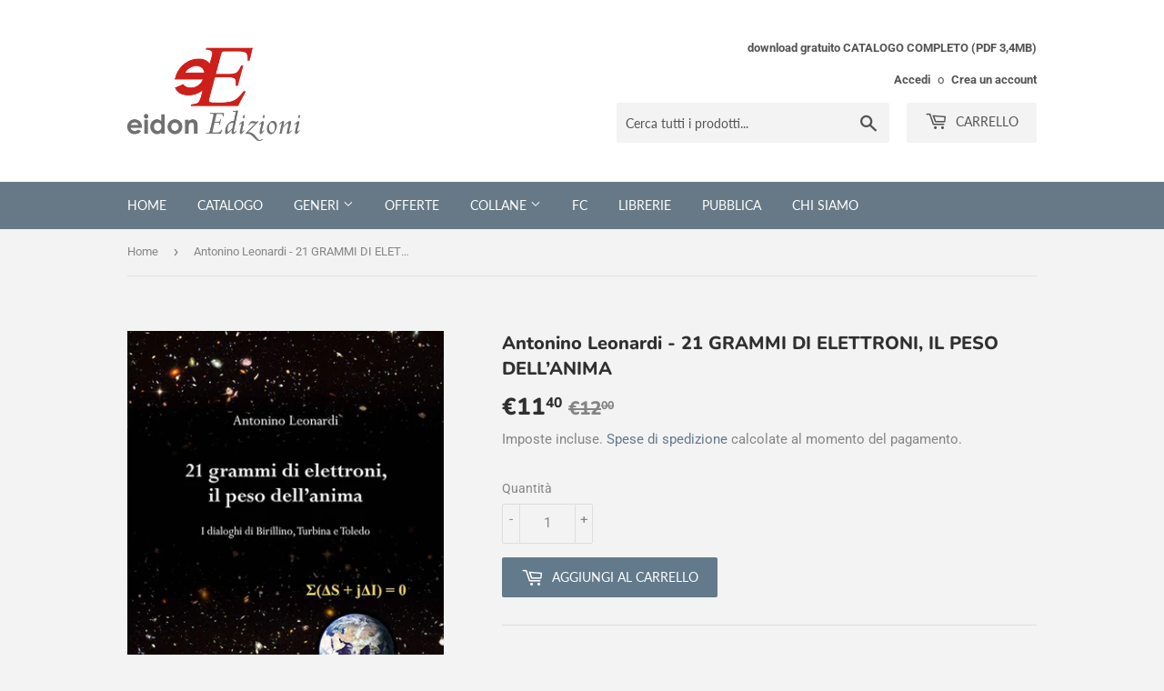

--- FILE ---
content_type: text/html; charset=utf-8
request_url: https://www.eidonedizioni.it/products/antonino-leonardi-21-grammi-di-elettroni-il-peso-dell-anima
body_size: 27448
content:
<!doctype html>
<html class="no-touch no-js" lang="it">
<head>
  <!-- Facebook Pixel Code -->
<script>
!function(f,b,e,v,n,t,s)
{if(f.fbq)return;n=f.fbq=function(){n.callMethod?
n.callMethod.apply(n,arguments):n.queue.push(arguments)};
if(!f._fbq)f._fbq=n;n.push=n;n.loaded=!0;n.version='2.0';
n.queue=[];t=b.createElement(e);t.async=!0;
t.src=v;s=b.getElementsByTagName(e)[0];
s.parentNode.insertBefore(t,s)}(window, document,'script',
'https://connect.facebook.net/en_US/fbevents.js');
fbq('init', '303353631125541');
fbq('track', 'PageView');
</script>
<noscript><img height="1" width="1" style="display:none"
src="https://www.facebook.com/tr?id=303353631125541&ev=PageView&noscript=1"
/></noscript>
<!-- End Facebook Pixel Code -->
  <meta name="facebook-domain-verification" content="wqbpznis832lm97j0eb70czurwbp6j" />
  <script>(function(H){H.className=H.className.replace(/\bno-js\b/,'js')})(document.documentElement)</script>
  <!-- Basic page needs ================================================== -->
  <meta charset="utf-8">
  <meta http-equiv="X-UA-Compatible" content="IE=edge,chrome=1">

  
  <link rel="shortcut icon" href="//www.eidonedizioni.it/cdn/shop/files/logo_ee_senzatesto_12c43403-0508-4b23-8e26-ab1c9cfe0abe_32x32.png?v=1615980467" type="image/png" />
  

  <!-- Title and description ================================================== -->
  <title>
  Antonino Leonardi - 21 GRAMMI DI ELETTRONI, IL PESO DELL’ANIMA &ndash; Eidon Edizioni shop
  </title>

  
    <meta name="description" content="Secondo la teoria del fisico Jean-Émile Charon (1920-1998), le caratteristiche degli esseri viventi, comprese quelle spirituali dell’essere umano, sono dovute agli elettroni che li costituiscono, la cui massa per un uomo di 70 kg si può calcolare in 21 grammi.Tale valore corrisponde alla perdita di massa rilevata dal d">
  

  <!-- Product meta ================================================== -->
  <!-- /snippets/social-meta-tags.liquid -->




<meta property="og:site_name" content="Eidon Edizioni shop">
<meta property="og:url" content="https://www.eidonedizioni.it/products/antonino-leonardi-21-grammi-di-elettroni-il-peso-dell-anima">
<meta property="og:title" content="Antonino Leonardi - 21 GRAMMI DI ELETTRONI, IL PESO DELL’ANIMA">
<meta property="og:type" content="product">
<meta property="og:description" content="Secondo la teoria del fisico Jean-Émile Charon (1920-1998), le caratteristiche degli esseri viventi, comprese quelle spirituali dell’essere umano, sono dovute agli elettroni che li costituiscono, la cui massa per un uomo di 70 kg si può calcolare in 21 grammi.Tale valore corrisponde alla perdita di massa rilevata dal d">

  <meta property="og:price:amount" content="11,40">
  <meta property="og:price:currency" content="EUR">

<meta property="og:image" content="http://www.eidonedizioni.it/cdn/shop/products/Leonardi-21-grammi-Eidon_F_1200x1200.jpg?v=1611590013"><meta property="og:image" content="http://www.eidonedizioni.it/cdn/shop/products/Leonardi-21-grammi-Eidon_R_1200x1200.jpg?v=1611590023">
<meta property="og:image:secure_url" content="https://www.eidonedizioni.it/cdn/shop/products/Leonardi-21-grammi-Eidon_F_1200x1200.jpg?v=1611590013"><meta property="og:image:secure_url" content="https://www.eidonedizioni.it/cdn/shop/products/Leonardi-21-grammi-Eidon_R_1200x1200.jpg?v=1611590023">


<meta name="twitter:card" content="summary_large_image">
<meta name="twitter:title" content="Antonino Leonardi - 21 GRAMMI DI ELETTRONI, IL PESO DELL’ANIMA">
<meta name="twitter:description" content="Secondo la teoria del fisico Jean-Émile Charon (1920-1998), le caratteristiche degli esseri viventi, comprese quelle spirituali dell’essere umano, sono dovute agli elettroni che li costituiscono, la cui massa per un uomo di 70 kg si può calcolare in 21 grammi.Tale valore corrisponde alla perdita di massa rilevata dal d">


  <!-- Helpers ================================================== -->
  <link rel="canonical" href="https://www.eidonedizioni.it/products/antonino-leonardi-21-grammi-di-elettroni-il-peso-dell-anima">
  <meta name="viewport" content="width=device-width,initial-scale=1">

  <!-- CSS ================================================== -->
  <link href="//www.eidonedizioni.it/cdn/shop/t/3/assets/theme.scss.css?v=15161298050611498491759261278" rel="stylesheet" type="text/css" media="all" />

  <!-- Header hook for plugins ================================================== -->
  <script>window.performance && window.performance.mark && window.performance.mark('shopify.content_for_header.start');</script><meta name="google-site-verification" content="N-DjDv1a4lFZWtE9AD8vdmlPvaHaNxWmEKXEW8oG8G4">
<meta name="google-site-verification" content="nQAM98ZQXN0YI68NNaDrjtwG9JwGTzcKw_sbx7C37pQ">
<meta id="shopify-digital-wallet" name="shopify-digital-wallet" content="/52776206509/digital_wallets/dialog">
<meta name="shopify-checkout-api-token" content="08ec50f38d81f9a6a9cb71d240a6a21e">
<meta id="in-context-paypal-metadata" data-shop-id="52776206509" data-venmo-supported="false" data-environment="production" data-locale="it_IT" data-paypal-v4="true" data-currency="EUR">
<link rel="alternate" type="application/json+oembed" href="https://www.eidonedizioni.it/products/antonino-leonardi-21-grammi-di-elettroni-il-peso-dell-anima.oembed">
<script async="async" src="/checkouts/internal/preloads.js?locale=it-IT"></script>
<link rel="preconnect" href="https://shop.app" crossorigin="anonymous">
<script async="async" src="https://shop.app/checkouts/internal/preloads.js?locale=it-IT&shop_id=52776206509" crossorigin="anonymous"></script>
<script id="apple-pay-shop-capabilities" type="application/json">{"shopId":52776206509,"countryCode":"IT","currencyCode":"EUR","merchantCapabilities":["supports3DS"],"merchantId":"gid:\/\/shopify\/Shop\/52776206509","merchantName":"Eidon Edizioni shop","requiredBillingContactFields":["postalAddress","email"],"requiredShippingContactFields":["postalAddress","email"],"shippingType":"shipping","supportedNetworks":["visa","maestro","masterCard","amex"],"total":{"type":"pending","label":"Eidon Edizioni shop","amount":"1.00"},"shopifyPaymentsEnabled":true,"supportsSubscriptions":true}</script>
<script id="shopify-features" type="application/json">{"accessToken":"08ec50f38d81f9a6a9cb71d240a6a21e","betas":["rich-media-storefront-analytics"],"domain":"www.eidonedizioni.it","predictiveSearch":true,"shopId":52776206509,"locale":"it"}</script>
<script>var Shopify = Shopify || {};
Shopify.shop = "eidon-shop.myshopify.com";
Shopify.locale = "it";
Shopify.currency = {"active":"EUR","rate":"1.0"};
Shopify.country = "IT";
Shopify.theme = {"name":"Supply","id":117565456557,"schema_name":"Supply","schema_version":"9.2.4","theme_store_id":679,"role":"main"};
Shopify.theme.handle = "null";
Shopify.theme.style = {"id":null,"handle":null};
Shopify.cdnHost = "www.eidonedizioni.it/cdn";
Shopify.routes = Shopify.routes || {};
Shopify.routes.root = "/";</script>
<script type="module">!function(o){(o.Shopify=o.Shopify||{}).modules=!0}(window);</script>
<script>!function(o){function n(){var o=[];function n(){o.push(Array.prototype.slice.apply(arguments))}return n.q=o,n}var t=o.Shopify=o.Shopify||{};t.loadFeatures=n(),t.autoloadFeatures=n()}(window);</script>
<script>
  window.ShopifyPay = window.ShopifyPay || {};
  window.ShopifyPay.apiHost = "shop.app\/pay";
  window.ShopifyPay.redirectState = null;
</script>
<script id="shop-js-analytics" type="application/json">{"pageType":"product"}</script>
<script defer="defer" async type="module" src="//www.eidonedizioni.it/cdn/shopifycloud/shop-js/modules/v2/client.init-shop-cart-sync_DBkBYU4u.it.esm.js"></script>
<script defer="defer" async type="module" src="//www.eidonedizioni.it/cdn/shopifycloud/shop-js/modules/v2/chunk.common_Bivs4Di_.esm.js"></script>
<script type="module">
  await import("//www.eidonedizioni.it/cdn/shopifycloud/shop-js/modules/v2/client.init-shop-cart-sync_DBkBYU4u.it.esm.js");
await import("//www.eidonedizioni.it/cdn/shopifycloud/shop-js/modules/v2/chunk.common_Bivs4Di_.esm.js");

  window.Shopify.SignInWithShop?.initShopCartSync?.({"fedCMEnabled":true,"windoidEnabled":true});

</script>
<script>
  window.Shopify = window.Shopify || {};
  if (!window.Shopify.featureAssets) window.Shopify.featureAssets = {};
  window.Shopify.featureAssets['shop-js'] = {"shop-cart-sync":["modules/v2/client.shop-cart-sync_DRwX6nDW.it.esm.js","modules/v2/chunk.common_Bivs4Di_.esm.js"],"init-fed-cm":["modules/v2/client.init-fed-cm_BuvK7TtG.it.esm.js","modules/v2/chunk.common_Bivs4Di_.esm.js"],"init-windoid":["modules/v2/client.init-windoid_DIfIlX9n.it.esm.js","modules/v2/chunk.common_Bivs4Di_.esm.js"],"shop-cash-offers":["modules/v2/client.shop-cash-offers_DH2AMOrM.it.esm.js","modules/v2/chunk.common_Bivs4Di_.esm.js","modules/v2/chunk.modal_6w1UtILY.esm.js"],"shop-button":["modules/v2/client.shop-button_BWU4Ej2I.it.esm.js","modules/v2/chunk.common_Bivs4Di_.esm.js"],"init-shop-email-lookup-coordinator":["modules/v2/client.init-shop-email-lookup-coordinator_CTqdooTa.it.esm.js","modules/v2/chunk.common_Bivs4Di_.esm.js"],"shop-toast-manager":["modules/v2/client.shop-toast-manager_Bf_Cko8v.it.esm.js","modules/v2/chunk.common_Bivs4Di_.esm.js"],"shop-login-button":["modules/v2/client.shop-login-button_D0BCYDhI.it.esm.js","modules/v2/chunk.common_Bivs4Di_.esm.js","modules/v2/chunk.modal_6w1UtILY.esm.js"],"avatar":["modules/v2/client.avatar_BTnouDA3.it.esm.js"],"init-shop-cart-sync":["modules/v2/client.init-shop-cart-sync_DBkBYU4u.it.esm.js","modules/v2/chunk.common_Bivs4Di_.esm.js"],"pay-button":["modules/v2/client.pay-button_s5RWRwDl.it.esm.js","modules/v2/chunk.common_Bivs4Di_.esm.js"],"init-shop-for-new-customer-accounts":["modules/v2/client.init-shop-for-new-customer-accounts_COah5pzV.it.esm.js","modules/v2/client.shop-login-button_D0BCYDhI.it.esm.js","modules/v2/chunk.common_Bivs4Di_.esm.js","modules/v2/chunk.modal_6w1UtILY.esm.js"],"init-customer-accounts-sign-up":["modules/v2/client.init-customer-accounts-sign-up_BLOO4MoV.it.esm.js","modules/v2/client.shop-login-button_D0BCYDhI.it.esm.js","modules/v2/chunk.common_Bivs4Di_.esm.js","modules/v2/chunk.modal_6w1UtILY.esm.js"],"shop-follow-button":["modules/v2/client.shop-follow-button_DYPtBXlp.it.esm.js","modules/v2/chunk.common_Bivs4Di_.esm.js","modules/v2/chunk.modal_6w1UtILY.esm.js"],"checkout-modal":["modules/v2/client.checkout-modal_C7xF1TCw.it.esm.js","modules/v2/chunk.common_Bivs4Di_.esm.js","modules/v2/chunk.modal_6w1UtILY.esm.js"],"init-customer-accounts":["modules/v2/client.init-customer-accounts_DWzouIcw.it.esm.js","modules/v2/client.shop-login-button_D0BCYDhI.it.esm.js","modules/v2/chunk.common_Bivs4Di_.esm.js","modules/v2/chunk.modal_6w1UtILY.esm.js"],"lead-capture":["modules/v2/client.lead-capture_fXpMUDiq.it.esm.js","modules/v2/chunk.common_Bivs4Di_.esm.js","modules/v2/chunk.modal_6w1UtILY.esm.js"],"shop-login":["modules/v2/client.shop-login_DG4QDlwr.it.esm.js","modules/v2/chunk.common_Bivs4Di_.esm.js","modules/v2/chunk.modal_6w1UtILY.esm.js"],"payment-terms":["modules/v2/client.payment-terms_Bm6b8FRY.it.esm.js","modules/v2/chunk.common_Bivs4Di_.esm.js","modules/v2/chunk.modal_6w1UtILY.esm.js"]};
</script>
<script>(function() {
  var isLoaded = false;
  function asyncLoad() {
    if (isLoaded) return;
    isLoaded = true;
    var urls = ["https:\/\/www.ecommergency.com\/eidon__shop\/builder\/js\/get\/app\/downloads?shop=eidon-shop.myshopify.com"];
    for (var i = 0; i < urls.length; i++) {
      var s = document.createElement('script');
      s.type = 'text/javascript';
      s.async = true;
      s.src = urls[i];
      var x = document.getElementsByTagName('script')[0];
      x.parentNode.insertBefore(s, x);
    }
  };
  if(window.attachEvent) {
    window.attachEvent('onload', asyncLoad);
  } else {
    window.addEventListener('load', asyncLoad, false);
  }
})();</script>
<script id="__st">var __st={"a":52776206509,"offset":3600,"reqid":"236f8719-3a1f-4f71-a5ec-6a95cb7ac376-1768884274","pageurl":"www.eidonedizioni.it\/products\/antonino-leonardi-21-grammi-di-elettroni-il-peso-dell-anima","u":"3bcbcb44453b","p":"product","rtyp":"product","rid":6199199826093};</script>
<script>window.ShopifyPaypalV4VisibilityTracking = true;</script>
<script id="captcha-bootstrap">!function(){'use strict';const t='contact',e='account',n='new_comment',o=[[t,t],['blogs',n],['comments',n],[t,'customer']],c=[[e,'customer_login'],[e,'guest_login'],[e,'recover_customer_password'],[e,'create_customer']],r=t=>t.map((([t,e])=>`form[action*='/${t}']:not([data-nocaptcha='true']) input[name='form_type'][value='${e}']`)).join(','),a=t=>()=>t?[...document.querySelectorAll(t)].map((t=>t.form)):[];function s(){const t=[...o],e=r(t);return a(e)}const i='password',u='form_key',d=['recaptcha-v3-token','g-recaptcha-response','h-captcha-response',i],f=()=>{try{return window.sessionStorage}catch{return}},m='__shopify_v',_=t=>t.elements[u];function p(t,e,n=!1){try{const o=window.sessionStorage,c=JSON.parse(o.getItem(e)),{data:r}=function(t){const{data:e,action:n}=t;return t[m]||n?{data:e,action:n}:{data:t,action:n}}(c);for(const[e,n]of Object.entries(r))t.elements[e]&&(t.elements[e].value=n);n&&o.removeItem(e)}catch(o){console.error('form repopulation failed',{error:o})}}const l='form_type',E='cptcha';function T(t){t.dataset[E]=!0}const w=window,h=w.document,L='Shopify',v='ce_forms',y='captcha';let A=!1;((t,e)=>{const n=(g='f06e6c50-85a8-45c8-87d0-21a2b65856fe',I='https://cdn.shopify.com/shopifycloud/storefront-forms-hcaptcha/ce_storefront_forms_captcha_hcaptcha.v1.5.2.iife.js',D={infoText:'Protetto da hCaptcha',privacyText:'Privacy',termsText:'Termini'},(t,e,n)=>{const o=w[L][v],c=o.bindForm;if(c)return c(t,g,e,D).then(n);var r;o.q.push([[t,g,e,D],n]),r=I,A||(h.body.append(Object.assign(h.createElement('script'),{id:'captcha-provider',async:!0,src:r})),A=!0)});var g,I,D;w[L]=w[L]||{},w[L][v]=w[L][v]||{},w[L][v].q=[],w[L][y]=w[L][y]||{},w[L][y].protect=function(t,e){n(t,void 0,e),T(t)},Object.freeze(w[L][y]),function(t,e,n,w,h,L){const[v,y,A,g]=function(t,e,n){const i=e?o:[],u=t?c:[],d=[...i,...u],f=r(d),m=r(i),_=r(d.filter((([t,e])=>n.includes(e))));return[a(f),a(m),a(_),s()]}(w,h,L),I=t=>{const e=t.target;return e instanceof HTMLFormElement?e:e&&e.form},D=t=>v().includes(t);t.addEventListener('submit',(t=>{const e=I(t);if(!e)return;const n=D(e)&&!e.dataset.hcaptchaBound&&!e.dataset.recaptchaBound,o=_(e),c=g().includes(e)&&(!o||!o.value);(n||c)&&t.preventDefault(),c&&!n&&(function(t){try{if(!f())return;!function(t){const e=f();if(!e)return;const n=_(t);if(!n)return;const o=n.value;o&&e.removeItem(o)}(t);const e=Array.from(Array(32),(()=>Math.random().toString(36)[2])).join('');!function(t,e){_(t)||t.append(Object.assign(document.createElement('input'),{type:'hidden',name:u})),t.elements[u].value=e}(t,e),function(t,e){const n=f();if(!n)return;const o=[...t.querySelectorAll(`input[type='${i}']`)].map((({name:t})=>t)),c=[...d,...o],r={};for(const[a,s]of new FormData(t).entries())c.includes(a)||(r[a]=s);n.setItem(e,JSON.stringify({[m]:1,action:t.action,data:r}))}(t,e)}catch(e){console.error('failed to persist form',e)}}(e),e.submit())}));const S=(t,e)=>{t&&!t.dataset[E]&&(n(t,e.some((e=>e===t))),T(t))};for(const o of['focusin','change'])t.addEventListener(o,(t=>{const e=I(t);D(e)&&S(e,y())}));const B=e.get('form_key'),M=e.get(l),P=B&&M;t.addEventListener('DOMContentLoaded',(()=>{const t=y();if(P)for(const e of t)e.elements[l].value===M&&p(e,B);[...new Set([...A(),...v().filter((t=>'true'===t.dataset.shopifyCaptcha))])].forEach((e=>S(e,t)))}))}(h,new URLSearchParams(w.location.search),n,t,e,['guest_login'])})(!0,!0)}();</script>
<script integrity="sha256-4kQ18oKyAcykRKYeNunJcIwy7WH5gtpwJnB7kiuLZ1E=" data-source-attribution="shopify.loadfeatures" defer="defer" src="//www.eidonedizioni.it/cdn/shopifycloud/storefront/assets/storefront/load_feature-a0a9edcb.js" crossorigin="anonymous"></script>
<script crossorigin="anonymous" defer="defer" src="//www.eidonedizioni.it/cdn/shopifycloud/storefront/assets/shopify_pay/storefront-65b4c6d7.js?v=20250812"></script>
<script data-source-attribution="shopify.dynamic_checkout.dynamic.init">var Shopify=Shopify||{};Shopify.PaymentButton=Shopify.PaymentButton||{isStorefrontPortableWallets:!0,init:function(){window.Shopify.PaymentButton.init=function(){};var t=document.createElement("script");t.src="https://www.eidonedizioni.it/cdn/shopifycloud/portable-wallets/latest/portable-wallets.it.js",t.type="module",document.head.appendChild(t)}};
</script>
<script data-source-attribution="shopify.dynamic_checkout.buyer_consent">
  function portableWalletsHideBuyerConsent(e){var t=document.getElementById("shopify-buyer-consent"),n=document.getElementById("shopify-subscription-policy-button");t&&n&&(t.classList.add("hidden"),t.setAttribute("aria-hidden","true"),n.removeEventListener("click",e))}function portableWalletsShowBuyerConsent(e){var t=document.getElementById("shopify-buyer-consent"),n=document.getElementById("shopify-subscription-policy-button");t&&n&&(t.classList.remove("hidden"),t.removeAttribute("aria-hidden"),n.addEventListener("click",e))}window.Shopify?.PaymentButton&&(window.Shopify.PaymentButton.hideBuyerConsent=portableWalletsHideBuyerConsent,window.Shopify.PaymentButton.showBuyerConsent=portableWalletsShowBuyerConsent);
</script>
<script data-source-attribution="shopify.dynamic_checkout.cart.bootstrap">document.addEventListener("DOMContentLoaded",(function(){function t(){return document.querySelector("shopify-accelerated-checkout-cart, shopify-accelerated-checkout")}if(t())Shopify.PaymentButton.init();else{new MutationObserver((function(e,n){t()&&(Shopify.PaymentButton.init(),n.disconnect())})).observe(document.body,{childList:!0,subtree:!0})}}));
</script>
<link id="shopify-accelerated-checkout-styles" rel="stylesheet" media="screen" href="https://www.eidonedizioni.it/cdn/shopifycloud/portable-wallets/latest/accelerated-checkout-backwards-compat.css" crossorigin="anonymous">
<style id="shopify-accelerated-checkout-cart">
        #shopify-buyer-consent {
  margin-top: 1em;
  display: inline-block;
  width: 100%;
}

#shopify-buyer-consent.hidden {
  display: none;
}

#shopify-subscription-policy-button {
  background: none;
  border: none;
  padding: 0;
  text-decoration: underline;
  font-size: inherit;
  cursor: pointer;
}

#shopify-subscription-policy-button::before {
  box-shadow: none;
}

      </style>

<script>window.performance && window.performance.mark && window.performance.mark('shopify.content_for_header.end');</script>

  
  

  <script src="//www.eidonedizioni.it/cdn/shop/t/3/assets/jquery-2.2.3.min.js?v=58211863146907186831609334909" type="text/javascript"></script>

  <script src="//www.eidonedizioni.it/cdn/shop/t/3/assets/lazysizes.min.js?v=8147953233334221341609334909" async="async"></script>
  <script src="//www.eidonedizioni.it/cdn/shop/t/3/assets/vendor.js?v=106177282645720727331609334911" defer="defer"></script>
  <script src="//www.eidonedizioni.it/cdn/shop/t/3/assets/theme.js?v=154204390578762102071609866149" defer="defer"></script>

<!-- Global site tag (gtag.js) - Google Analytics -->
<script async src="https://www.googletagmanager.com/gtag/js?id=UA-21448378-1"></script>
<script>
  window.dataLayer = window.dataLayer || [];
  function gtag(){dataLayer.push(arguments);}
  gtag('js', new Date());

  gtag('config', 'UA-21448378-1');
</script>
<!-- Rule Script Start --><script>window.checkout = {"note":null,"attributes":{},"original_total_price":0,"total_price":0,"total_discount":0,"total_weight":0.0,"item_count":0,"items":[],"requires_shipping":false,"currency":"EUR","items_subtotal_price":0,"cart_level_discount_applications":[],"checkout_charge_amount":0};window.price_format = "€{{amount_with_comma_separator}}";</script><!-- Rule Script End -->
 <link href="https://monorail-edge.shopifysvc.com" rel="dns-prefetch">
<script>(function(){if ("sendBeacon" in navigator && "performance" in window) {try {var session_token_from_headers = performance.getEntriesByType('navigation')[0].serverTiming.find(x => x.name == '_s').description;} catch {var session_token_from_headers = undefined;}var session_cookie_matches = document.cookie.match(/_shopify_s=([^;]*)/);var session_token_from_cookie = session_cookie_matches && session_cookie_matches.length === 2 ? session_cookie_matches[1] : "";var session_token = session_token_from_headers || session_token_from_cookie || "";function handle_abandonment_event(e) {var entries = performance.getEntries().filter(function(entry) {return /monorail-edge.shopifysvc.com/.test(entry.name);});if (!window.abandonment_tracked && entries.length === 0) {window.abandonment_tracked = true;var currentMs = Date.now();var navigation_start = performance.timing.navigationStart;var payload = {shop_id: 52776206509,url: window.location.href,navigation_start,duration: currentMs - navigation_start,session_token,page_type: "product"};window.navigator.sendBeacon("https://monorail-edge.shopifysvc.com/v1/produce", JSON.stringify({schema_id: "online_store_buyer_site_abandonment/1.1",payload: payload,metadata: {event_created_at_ms: currentMs,event_sent_at_ms: currentMs}}));}}window.addEventListener('pagehide', handle_abandonment_event);}}());</script>
<script id="web-pixels-manager-setup">(function e(e,d,r,n,o){if(void 0===o&&(o={}),!Boolean(null===(a=null===(i=window.Shopify)||void 0===i?void 0:i.analytics)||void 0===a?void 0:a.replayQueue)){var i,a;window.Shopify=window.Shopify||{};var t=window.Shopify;t.analytics=t.analytics||{};var s=t.analytics;s.replayQueue=[],s.publish=function(e,d,r){return s.replayQueue.push([e,d,r]),!0};try{self.performance.mark("wpm:start")}catch(e){}var l=function(){var e={modern:/Edge?\/(1{2}[4-9]|1[2-9]\d|[2-9]\d{2}|\d{4,})\.\d+(\.\d+|)|Firefox\/(1{2}[4-9]|1[2-9]\d|[2-9]\d{2}|\d{4,})\.\d+(\.\d+|)|Chrom(ium|e)\/(9{2}|\d{3,})\.\d+(\.\d+|)|(Maci|X1{2}).+ Version\/(15\.\d+|(1[6-9]|[2-9]\d|\d{3,})\.\d+)([,.]\d+|)( \(\w+\)|)( Mobile\/\w+|) Safari\/|Chrome.+OPR\/(9{2}|\d{3,})\.\d+\.\d+|(CPU[ +]OS|iPhone[ +]OS|CPU[ +]iPhone|CPU IPhone OS|CPU iPad OS)[ +]+(15[._]\d+|(1[6-9]|[2-9]\d|\d{3,})[._]\d+)([._]\d+|)|Android:?[ /-](13[3-9]|1[4-9]\d|[2-9]\d{2}|\d{4,})(\.\d+|)(\.\d+|)|Android.+Firefox\/(13[5-9]|1[4-9]\d|[2-9]\d{2}|\d{4,})\.\d+(\.\d+|)|Android.+Chrom(ium|e)\/(13[3-9]|1[4-9]\d|[2-9]\d{2}|\d{4,})\.\d+(\.\d+|)|SamsungBrowser\/([2-9]\d|\d{3,})\.\d+/,legacy:/Edge?\/(1[6-9]|[2-9]\d|\d{3,})\.\d+(\.\d+|)|Firefox\/(5[4-9]|[6-9]\d|\d{3,})\.\d+(\.\d+|)|Chrom(ium|e)\/(5[1-9]|[6-9]\d|\d{3,})\.\d+(\.\d+|)([\d.]+$|.*Safari\/(?![\d.]+ Edge\/[\d.]+$))|(Maci|X1{2}).+ Version\/(10\.\d+|(1[1-9]|[2-9]\d|\d{3,})\.\d+)([,.]\d+|)( \(\w+\)|)( Mobile\/\w+|) Safari\/|Chrome.+OPR\/(3[89]|[4-9]\d|\d{3,})\.\d+\.\d+|(CPU[ +]OS|iPhone[ +]OS|CPU[ +]iPhone|CPU IPhone OS|CPU iPad OS)[ +]+(10[._]\d+|(1[1-9]|[2-9]\d|\d{3,})[._]\d+)([._]\d+|)|Android:?[ /-](13[3-9]|1[4-9]\d|[2-9]\d{2}|\d{4,})(\.\d+|)(\.\d+|)|Mobile Safari.+OPR\/([89]\d|\d{3,})\.\d+\.\d+|Android.+Firefox\/(13[5-9]|1[4-9]\d|[2-9]\d{2}|\d{4,})\.\d+(\.\d+|)|Android.+Chrom(ium|e)\/(13[3-9]|1[4-9]\d|[2-9]\d{2}|\d{4,})\.\d+(\.\d+|)|Android.+(UC? ?Browser|UCWEB|U3)[ /]?(15\.([5-9]|\d{2,})|(1[6-9]|[2-9]\d|\d{3,})\.\d+)\.\d+|SamsungBrowser\/(5\.\d+|([6-9]|\d{2,})\.\d+)|Android.+MQ{2}Browser\/(14(\.(9|\d{2,})|)|(1[5-9]|[2-9]\d|\d{3,})(\.\d+|))(\.\d+|)|K[Aa][Ii]OS\/(3\.\d+|([4-9]|\d{2,})\.\d+)(\.\d+|)/},d=e.modern,r=e.legacy,n=navigator.userAgent;return n.match(d)?"modern":n.match(r)?"legacy":"unknown"}(),u="modern"===l?"modern":"legacy",c=(null!=n?n:{modern:"",legacy:""})[u],f=function(e){return[e.baseUrl,"/wpm","/b",e.hashVersion,"modern"===e.buildTarget?"m":"l",".js"].join("")}({baseUrl:d,hashVersion:r,buildTarget:u}),m=function(e){var d=e.version,r=e.bundleTarget,n=e.surface,o=e.pageUrl,i=e.monorailEndpoint;return{emit:function(e){var a=e.status,t=e.errorMsg,s=(new Date).getTime(),l=JSON.stringify({metadata:{event_sent_at_ms:s},events:[{schema_id:"web_pixels_manager_load/3.1",payload:{version:d,bundle_target:r,page_url:o,status:a,surface:n,error_msg:t},metadata:{event_created_at_ms:s}}]});if(!i)return console&&console.warn&&console.warn("[Web Pixels Manager] No Monorail endpoint provided, skipping logging."),!1;try{return self.navigator.sendBeacon.bind(self.navigator)(i,l)}catch(e){}var u=new XMLHttpRequest;try{return u.open("POST",i,!0),u.setRequestHeader("Content-Type","text/plain"),u.send(l),!0}catch(e){return console&&console.warn&&console.warn("[Web Pixels Manager] Got an unhandled error while logging to Monorail."),!1}}}}({version:r,bundleTarget:l,surface:e.surface,pageUrl:self.location.href,monorailEndpoint:e.monorailEndpoint});try{o.browserTarget=l,function(e){var d=e.src,r=e.async,n=void 0===r||r,o=e.onload,i=e.onerror,a=e.sri,t=e.scriptDataAttributes,s=void 0===t?{}:t,l=document.createElement("script"),u=document.querySelector("head"),c=document.querySelector("body");if(l.async=n,l.src=d,a&&(l.integrity=a,l.crossOrigin="anonymous"),s)for(var f in s)if(Object.prototype.hasOwnProperty.call(s,f))try{l.dataset[f]=s[f]}catch(e){}if(o&&l.addEventListener("load",o),i&&l.addEventListener("error",i),u)u.appendChild(l);else{if(!c)throw new Error("Did not find a head or body element to append the script");c.appendChild(l)}}({src:f,async:!0,onload:function(){if(!function(){var e,d;return Boolean(null===(d=null===(e=window.Shopify)||void 0===e?void 0:e.analytics)||void 0===d?void 0:d.initialized)}()){var d=window.webPixelsManager.init(e)||void 0;if(d){var r=window.Shopify.analytics;r.replayQueue.forEach((function(e){var r=e[0],n=e[1],o=e[2];d.publishCustomEvent(r,n,o)})),r.replayQueue=[],r.publish=d.publishCustomEvent,r.visitor=d.visitor,r.initialized=!0}}},onerror:function(){return m.emit({status:"failed",errorMsg:"".concat(f," has failed to load")})},sri:function(e){var d=/^sha384-[A-Za-z0-9+/=]+$/;return"string"==typeof e&&d.test(e)}(c)?c:"",scriptDataAttributes:o}),m.emit({status:"loading"})}catch(e){m.emit({status:"failed",errorMsg:(null==e?void 0:e.message)||"Unknown error"})}}})({shopId: 52776206509,storefrontBaseUrl: "https://www.eidonedizioni.it",extensionsBaseUrl: "https://extensions.shopifycdn.com/cdn/shopifycloud/web-pixels-manager",monorailEndpoint: "https://monorail-edge.shopifysvc.com/unstable/produce_batch",surface: "storefront-renderer",enabledBetaFlags: ["2dca8a86"],webPixelsConfigList: [{"id":"999784778","configuration":"{\"config\":\"{\\\"pixel_id\\\":\\\"AW-1070443747\\\",\\\"target_country\\\":\\\"IT\\\",\\\"gtag_events\\\":[{\\\"type\\\":\\\"search\\\",\\\"action_label\\\":\\\"AW-1070443747\\\/GHcNCL62jPoBEOPZtv4D\\\"},{\\\"type\\\":\\\"begin_checkout\\\",\\\"action_label\\\":\\\"AW-1070443747\\\/hQRECLu2jPoBEOPZtv4D\\\"},{\\\"type\\\":\\\"view_item\\\",\\\"action_label\\\":[\\\"AW-1070443747\\\/IQJYCLW2jPoBEOPZtv4D\\\",\\\"MC-9NGS3TY2YK\\\"]},{\\\"type\\\":\\\"purchase\\\",\\\"action_label\\\":[\\\"AW-1070443747\\\/PIiPCLK2jPoBEOPZtv4D\\\",\\\"MC-9NGS3TY2YK\\\"]},{\\\"type\\\":\\\"page_view\\\",\\\"action_label\\\":[\\\"AW-1070443747\\\/HxLvCK-2jPoBEOPZtv4D\\\",\\\"MC-9NGS3TY2YK\\\"]},{\\\"type\\\":\\\"add_payment_info\\\",\\\"action_label\\\":\\\"AW-1070443747\\\/3rvHCMG2jPoBEOPZtv4D\\\"},{\\\"type\\\":\\\"add_to_cart\\\",\\\"action_label\\\":\\\"AW-1070443747\\\/4BK2CLi2jPoBEOPZtv4D\\\"}],\\\"enable_monitoring_mode\\\":false}\"}","eventPayloadVersion":"v1","runtimeContext":"OPEN","scriptVersion":"b2a88bafab3e21179ed38636efcd8a93","type":"APP","apiClientId":1780363,"privacyPurposes":[],"dataSharingAdjustments":{"protectedCustomerApprovalScopes":["read_customer_address","read_customer_email","read_customer_name","read_customer_personal_data","read_customer_phone"]}},{"id":"437715274","configuration":"{\"pixel_id\":\"512750053238294\",\"pixel_type\":\"facebook_pixel\",\"metaapp_system_user_token\":\"-\"}","eventPayloadVersion":"v1","runtimeContext":"OPEN","scriptVersion":"ca16bc87fe92b6042fbaa3acc2fbdaa6","type":"APP","apiClientId":2329312,"privacyPurposes":["ANALYTICS","MARKETING","SALE_OF_DATA"],"dataSharingAdjustments":{"protectedCustomerApprovalScopes":["read_customer_address","read_customer_email","read_customer_name","read_customer_personal_data","read_customer_phone"]}},{"id":"150045002","configuration":"{\"tagID\":\"2612627752404\"}","eventPayloadVersion":"v1","runtimeContext":"STRICT","scriptVersion":"18031546ee651571ed29edbe71a3550b","type":"APP","apiClientId":3009811,"privacyPurposes":["ANALYTICS","MARKETING","SALE_OF_DATA"],"dataSharingAdjustments":{"protectedCustomerApprovalScopes":["read_customer_address","read_customer_email","read_customer_name","read_customer_personal_data","read_customer_phone"]}},{"id":"178815306","eventPayloadVersion":"v1","runtimeContext":"LAX","scriptVersion":"1","type":"CUSTOM","privacyPurposes":["ANALYTICS"],"name":"Google Analytics tag (migrated)"},{"id":"shopify-app-pixel","configuration":"{}","eventPayloadVersion":"v1","runtimeContext":"STRICT","scriptVersion":"0450","apiClientId":"shopify-pixel","type":"APP","privacyPurposes":["ANALYTICS","MARKETING"]},{"id":"shopify-custom-pixel","eventPayloadVersion":"v1","runtimeContext":"LAX","scriptVersion":"0450","apiClientId":"shopify-pixel","type":"CUSTOM","privacyPurposes":["ANALYTICS","MARKETING"]}],isMerchantRequest: false,initData: {"shop":{"name":"Eidon Edizioni shop","paymentSettings":{"currencyCode":"EUR"},"myshopifyDomain":"eidon-shop.myshopify.com","countryCode":"IT","storefrontUrl":"https:\/\/www.eidonedizioni.it"},"customer":null,"cart":null,"checkout":null,"productVariants":[{"price":{"amount":11.4,"currencyCode":"EUR"},"product":{"title":"Antonino Leonardi - 21 GRAMMI DI ELETTRONI, IL PESO DELL’ANIMA","vendor":"Eidon Edizioni","id":"6199199826093","untranslatedTitle":"Antonino Leonardi - 21 GRAMMI DI ELETTRONI, IL PESO DELL’ANIMA","url":"\/products\/antonino-leonardi-21-grammi-di-elettroni-il-peso-dell-anima","type":"Storia"},"id":"37898744168621","image":{"src":"\/\/www.eidonedizioni.it\/cdn\/shop\/products\/Leonardi-21-grammi-Eidon_F.jpg?v=1611590013"},"sku":"","title":"Default Title","untranslatedTitle":"Default Title"}],"purchasingCompany":null},},"https://www.eidonedizioni.it/cdn","fcfee988w5aeb613cpc8e4bc33m6693e112",{"modern":"","legacy":""},{"shopId":"52776206509","storefrontBaseUrl":"https:\/\/www.eidonedizioni.it","extensionBaseUrl":"https:\/\/extensions.shopifycdn.com\/cdn\/shopifycloud\/web-pixels-manager","surface":"storefront-renderer","enabledBetaFlags":"[\"2dca8a86\"]","isMerchantRequest":"false","hashVersion":"fcfee988w5aeb613cpc8e4bc33m6693e112","publish":"custom","events":"[[\"page_viewed\",{}],[\"product_viewed\",{\"productVariant\":{\"price\":{\"amount\":11.4,\"currencyCode\":\"EUR\"},\"product\":{\"title\":\"Antonino Leonardi - 21 GRAMMI DI ELETTRONI, IL PESO DELL’ANIMA\",\"vendor\":\"Eidon Edizioni\",\"id\":\"6199199826093\",\"untranslatedTitle\":\"Antonino Leonardi - 21 GRAMMI DI ELETTRONI, IL PESO DELL’ANIMA\",\"url\":\"\/products\/antonino-leonardi-21-grammi-di-elettroni-il-peso-dell-anima\",\"type\":\"Storia\"},\"id\":\"37898744168621\",\"image\":{\"src\":\"\/\/www.eidonedizioni.it\/cdn\/shop\/products\/Leonardi-21-grammi-Eidon_F.jpg?v=1611590013\"},\"sku\":\"\",\"title\":\"Default Title\",\"untranslatedTitle\":\"Default Title\"}}]]"});</script><script>
  window.ShopifyAnalytics = window.ShopifyAnalytics || {};
  window.ShopifyAnalytics.meta = window.ShopifyAnalytics.meta || {};
  window.ShopifyAnalytics.meta.currency = 'EUR';
  var meta = {"product":{"id":6199199826093,"gid":"gid:\/\/shopify\/Product\/6199199826093","vendor":"Eidon Edizioni","type":"Storia","handle":"antonino-leonardi-21-grammi-di-elettroni-il-peso-dell-anima","variants":[{"id":37898744168621,"price":1140,"name":"Antonino Leonardi - 21 GRAMMI DI ELETTRONI, IL PESO DELL’ANIMA","public_title":null,"sku":""}],"remote":false},"page":{"pageType":"product","resourceType":"product","resourceId":6199199826093,"requestId":"236f8719-3a1f-4f71-a5ec-6a95cb7ac376-1768884274"}};
  for (var attr in meta) {
    window.ShopifyAnalytics.meta[attr] = meta[attr];
  }
</script>
<script class="analytics">
  (function () {
    var customDocumentWrite = function(content) {
      var jquery = null;

      if (window.jQuery) {
        jquery = window.jQuery;
      } else if (window.Checkout && window.Checkout.$) {
        jquery = window.Checkout.$;
      }

      if (jquery) {
        jquery('body').append(content);
      }
    };

    var hasLoggedConversion = function(token) {
      if (token) {
        return document.cookie.indexOf('loggedConversion=' + token) !== -1;
      }
      return false;
    }

    var setCookieIfConversion = function(token) {
      if (token) {
        var twoMonthsFromNow = new Date(Date.now());
        twoMonthsFromNow.setMonth(twoMonthsFromNow.getMonth() + 2);

        document.cookie = 'loggedConversion=' + token + '; expires=' + twoMonthsFromNow;
      }
    }

    var trekkie = window.ShopifyAnalytics.lib = window.trekkie = window.trekkie || [];
    if (trekkie.integrations) {
      return;
    }
    trekkie.methods = [
      'identify',
      'page',
      'ready',
      'track',
      'trackForm',
      'trackLink'
    ];
    trekkie.factory = function(method) {
      return function() {
        var args = Array.prototype.slice.call(arguments);
        args.unshift(method);
        trekkie.push(args);
        return trekkie;
      };
    };
    for (var i = 0; i < trekkie.methods.length; i++) {
      var key = trekkie.methods[i];
      trekkie[key] = trekkie.factory(key);
    }
    trekkie.load = function(config) {
      trekkie.config = config || {};
      trekkie.config.initialDocumentCookie = document.cookie;
      var first = document.getElementsByTagName('script')[0];
      var script = document.createElement('script');
      script.type = 'text/javascript';
      script.onerror = function(e) {
        var scriptFallback = document.createElement('script');
        scriptFallback.type = 'text/javascript';
        scriptFallback.onerror = function(error) {
                var Monorail = {
      produce: function produce(monorailDomain, schemaId, payload) {
        var currentMs = new Date().getTime();
        var event = {
          schema_id: schemaId,
          payload: payload,
          metadata: {
            event_created_at_ms: currentMs,
            event_sent_at_ms: currentMs
          }
        };
        return Monorail.sendRequest("https://" + monorailDomain + "/v1/produce", JSON.stringify(event));
      },
      sendRequest: function sendRequest(endpointUrl, payload) {
        // Try the sendBeacon API
        if (window && window.navigator && typeof window.navigator.sendBeacon === 'function' && typeof window.Blob === 'function' && !Monorail.isIos12()) {
          var blobData = new window.Blob([payload], {
            type: 'text/plain'
          });

          if (window.navigator.sendBeacon(endpointUrl, blobData)) {
            return true;
          } // sendBeacon was not successful

        } // XHR beacon

        var xhr = new XMLHttpRequest();

        try {
          xhr.open('POST', endpointUrl);
          xhr.setRequestHeader('Content-Type', 'text/plain');
          xhr.send(payload);
        } catch (e) {
          console.log(e);
        }

        return false;
      },
      isIos12: function isIos12() {
        return window.navigator.userAgent.lastIndexOf('iPhone; CPU iPhone OS 12_') !== -1 || window.navigator.userAgent.lastIndexOf('iPad; CPU OS 12_') !== -1;
      }
    };
    Monorail.produce('monorail-edge.shopifysvc.com',
      'trekkie_storefront_load_errors/1.1',
      {shop_id: 52776206509,
      theme_id: 117565456557,
      app_name: "storefront",
      context_url: window.location.href,
      source_url: "//www.eidonedizioni.it/cdn/s/trekkie.storefront.cd680fe47e6c39ca5d5df5f0a32d569bc48c0f27.min.js"});

        };
        scriptFallback.async = true;
        scriptFallback.src = '//www.eidonedizioni.it/cdn/s/trekkie.storefront.cd680fe47e6c39ca5d5df5f0a32d569bc48c0f27.min.js';
        first.parentNode.insertBefore(scriptFallback, first);
      };
      script.async = true;
      script.src = '//www.eidonedizioni.it/cdn/s/trekkie.storefront.cd680fe47e6c39ca5d5df5f0a32d569bc48c0f27.min.js';
      first.parentNode.insertBefore(script, first);
    };
    trekkie.load(
      {"Trekkie":{"appName":"storefront","development":false,"defaultAttributes":{"shopId":52776206509,"isMerchantRequest":null,"themeId":117565456557,"themeCityHash":"732527927936482783","contentLanguage":"it","currency":"EUR","eventMetadataId":"bf338862-22e8-4281-94e4-b26091790aa9"},"isServerSideCookieWritingEnabled":true,"monorailRegion":"shop_domain","enabledBetaFlags":["65f19447"]},"Session Attribution":{},"S2S":{"facebookCapiEnabled":false,"source":"trekkie-storefront-renderer","apiClientId":580111}}
    );

    var loaded = false;
    trekkie.ready(function() {
      if (loaded) return;
      loaded = true;

      window.ShopifyAnalytics.lib = window.trekkie;

      var originalDocumentWrite = document.write;
      document.write = customDocumentWrite;
      try { window.ShopifyAnalytics.merchantGoogleAnalytics.call(this); } catch(error) {};
      document.write = originalDocumentWrite;

      window.ShopifyAnalytics.lib.page(null,{"pageType":"product","resourceType":"product","resourceId":6199199826093,"requestId":"236f8719-3a1f-4f71-a5ec-6a95cb7ac376-1768884274","shopifyEmitted":true});

      var match = window.location.pathname.match(/checkouts\/(.+)\/(thank_you|post_purchase)/)
      var token = match? match[1]: undefined;
      if (!hasLoggedConversion(token)) {
        setCookieIfConversion(token);
        window.ShopifyAnalytics.lib.track("Viewed Product",{"currency":"EUR","variantId":37898744168621,"productId":6199199826093,"productGid":"gid:\/\/shopify\/Product\/6199199826093","name":"Antonino Leonardi - 21 GRAMMI DI ELETTRONI, IL PESO DELL’ANIMA","price":"11.40","sku":"","brand":"Eidon Edizioni","variant":null,"category":"Storia","nonInteraction":true,"remote":false},undefined,undefined,{"shopifyEmitted":true});
      window.ShopifyAnalytics.lib.track("monorail:\/\/trekkie_storefront_viewed_product\/1.1",{"currency":"EUR","variantId":37898744168621,"productId":6199199826093,"productGid":"gid:\/\/shopify\/Product\/6199199826093","name":"Antonino Leonardi - 21 GRAMMI DI ELETTRONI, IL PESO DELL’ANIMA","price":"11.40","sku":"","brand":"Eidon Edizioni","variant":null,"category":"Storia","nonInteraction":true,"remote":false,"referer":"https:\/\/www.eidonedizioni.it\/products\/antonino-leonardi-21-grammi-di-elettroni-il-peso-dell-anima"});
      }
    });


        var eventsListenerScript = document.createElement('script');
        eventsListenerScript.async = true;
        eventsListenerScript.src = "//www.eidonedizioni.it/cdn/shopifycloud/storefront/assets/shop_events_listener-3da45d37.js";
        document.getElementsByTagName('head')[0].appendChild(eventsListenerScript);

})();</script>
  <script>
  if (!window.ga || (window.ga && typeof window.ga !== 'function')) {
    window.ga = function ga() {
      (window.ga.q = window.ga.q || []).push(arguments);
      if (window.Shopify && window.Shopify.analytics && typeof window.Shopify.analytics.publish === 'function') {
        window.Shopify.analytics.publish("ga_stub_called", {}, {sendTo: "google_osp_migration"});
      }
      console.error("Shopify's Google Analytics stub called with:", Array.from(arguments), "\nSee https://help.shopify.com/manual/promoting-marketing/pixels/pixel-migration#google for more information.");
    };
    if (window.Shopify && window.Shopify.analytics && typeof window.Shopify.analytics.publish === 'function') {
      window.Shopify.analytics.publish("ga_stub_initialized", {}, {sendTo: "google_osp_migration"});
    }
  }
</script>
<script
  defer
  src="https://www.eidonedizioni.it/cdn/shopifycloud/perf-kit/shopify-perf-kit-3.0.4.min.js"
  data-application="storefront-renderer"
  data-shop-id="52776206509"
  data-render-region="gcp-us-east1"
  data-page-type="product"
  data-theme-instance-id="117565456557"
  data-theme-name="Supply"
  data-theme-version="9.2.4"
  data-monorail-region="shop_domain"
  data-resource-timing-sampling-rate="10"
  data-shs="true"
  data-shs-beacon="true"
  data-shs-export-with-fetch="true"
  data-shs-logs-sample-rate="1"
  data-shs-beacon-endpoint="https://www.eidonedizioni.it/api/collect"
></script>
</head>

<body id="antonino-leonardi-21-grammi-di-elettroni-il-peso-dell-anima" class="template-product">

  <div id="shopify-section-header" class="shopify-section header-section"><!-- Facebook Pixel Code -->
<script>
!function(f,b,e,v,n,t,s)
{if(f.fbq)return;n=f.fbq=function(){n.callMethod?
n.callMethod.apply(n,arguments):n.queue.push(arguments)};
if(!f._fbq)f._fbq=n;n.push=n;n.loaded=!0;n.version='2.0';
n.queue=[];t=b.createElement(e);t.async=!0;
t.src=v;s=b.getElementsByTagName(e)[0];
s.parentNode.insertBefore(t,s)}(window, document,'script',
'https://connect.facebook.net/en_US/fbevents.js');
fbq('init', '303353631125541');
fbq('track', 'PageView');
</script>
<noscript><img height="1" width="1" style="display:none"
src="https://www.facebook.com/tr?id=303353631125541&ev=PageView&noscript=1"
/></noscript>
<!-- End Facebook Pixel Code -->
<header class="site-header" role="banner" data-section-id="header" data-section-type="header-section">
  <div class="wrapper">

    <div class="grid--full">
      <div class="grid-item large--one-half">
        
          <div class="h1 header-logo" itemscope itemtype="http://schema.org/Organization">
        
          
          

          <a href="/" itemprop="url">
            <div class="lazyload__image-wrapper no-js header-logo__image" style="max-width:190px;">
              <div style="padding-top:57.67195767195767%;">
                <img class="lazyload js"
                  data-src="//www.eidonedizioni.it/cdn/shop/files/logo_ee_{width}x.png?v=1613726949"
                  data-widths="[180, 360, 540, 720, 900, 1080, 1296, 1512, 1728, 2048]"
                  data-aspectratio="1.7339449541284404"
                  data-sizes="auto"
                  alt="Eidon Edizioni shop"
                  style="width:190px;">
              </div>
            </div>
            <noscript>
              
              <img src="//www.eidonedizioni.it/cdn/shop/files/logo_ee_190x.png?v=1613726949"
                srcset="//www.eidonedizioni.it/cdn/shop/files/logo_ee_190x.png?v=1613726949 1x, //www.eidonedizioni.it/cdn/shop/files/logo_ee_190x@2x.png?v=1613726949 2x"
                alt="Eidon Edizioni shop"
                itemprop="logo"
                style="max-width:190px;">
            </noscript>
          </a>
          
        
          </div>
        
      </div>

      <div class="grid-item large--one-half text-center large--text-right">
        
          <div class="site-header--text-links">
            
              
                <a href="/pages/catalogo-editoriale-pagina">
              

                <p>download gratuito CATALOGO COMPLETO (PDF 3,4MB)</p>

              
                </a>
              
            

            
              <span class="site-header--meta-links medium-down--hide">
                
                  <a href="/account/login" id="customer_login_link">Accedi</a>
                  <span class="site-header--spacer">o</span>
                  <a href="/account/register" id="customer_register_link">Crea un account</a>
                
              </span>
            
          </div>

          <br class="medium-down--hide">
        

        <form action="/search" method="get" class="search-bar" role="search">
  <input type="hidden" name="type" value="product">

  <input type="search" name="q" value="" placeholder="Cerca tutti i prodotti..." aria-label="Cerca tutti i prodotti...">
  <button type="submit" class="search-bar--submit icon-fallback-text">
    <span class="icon icon-search" aria-hidden="true"></span>
    <span class="fallback-text">Cerca</span>
  </button>
</form>


        <a href="/cart" class="header-cart-btn cart-toggle">
          <span class="icon icon-cart"></span>
          Carrello <span class="cart-count cart-badge--desktop hidden-count">0</span>
        </a>
      </div>
    </div>

  </div>
</header>

<div id="mobileNavBar">
  <div class="display-table-cell">
    <button class="menu-toggle mobileNavBar-link" aria-controls="navBar" aria-expanded="false"><span class="icon icon-hamburger" aria-hidden="true"></span>Menu</button>
  </div>
  <div class="display-table-cell">
    <a href="/cart" class="cart-toggle mobileNavBar-link">
      <span class="icon icon-cart"></span>
      Carrello <span class="cart-count hidden-count">0</span>
    </a>
  </div>
</div>

<nav class="nav-bar" id="navBar" role="navigation">
  <div class="wrapper">
    <form action="/search" method="get" class="search-bar" role="search">
  <input type="hidden" name="type" value="product">

  <input type="search" name="q" value="" placeholder="Cerca tutti i prodotti..." aria-label="Cerca tutti i prodotti...">
  <button type="submit" class="search-bar--submit icon-fallback-text">
    <span class="icon icon-search" aria-hidden="true"></span>
    <span class="fallback-text">Cerca</span>
  </button>
</form>

    <ul class="mobile-nav" id="MobileNav">
  
  
    
      <li>
        <a
          href="/"
          class="mobile-nav--link"
          data-meganav-type="child"
          >
            Home
        </a>
      </li>
    
  
    
      <li>
        <a
          href="/collections/catalogo-generale"
          class="mobile-nav--link"
          data-meganav-type="child"
          >
            Catalogo
        </a>
      </li>
    
  
    
      
      <li
        class="mobile-nav--has-dropdown "
        aria-haspopup="true">
        <a
          href="/collections"
          class="mobile-nav--link"
          data-meganav-type="parent"
          >
            Generi
        </a>
        <button class="icon icon-arrow-down mobile-nav--button"
          aria-expanded="false"
          aria-label="Generi Menu">
        </button>
        <ul
          id="MenuParent-3"
          class="mobile-nav--dropdown "
          data-meganav-dropdown>
          
            
              <li>
                <a
                  href="/collections/natura-sport-viaggi-avventura"
                  class="mobile-nav--link"
                  data-meganav-type="child"
                  >
                    Viaggi Sport Natura
                </a>
              </li>
            
          
            
              <li>
                <a
                  href="/collections/fantascienza"
                  class="mobile-nav--link"
                  data-meganav-type="child"
                  >
                    Fantascienza
                </a>
              </li>
            
          
            
              <li>
                <a
                  href="/collections/arte-poesia-teatro-fotografia"
                  class="mobile-nav--link"
                  data-meganav-type="child"
                  >
                    Arte Poesia Fotografia Teatro
                </a>
              </li>
            
          
            
              <li>
                <a
                  href="/collections/narrativa"
                  class="mobile-nav--link"
                  data-meganav-type="child"
                  >
                    Narrativa
                </a>
              </li>
            
          
            
              <li>
                <a
                  href="/collections/architettura"
                  class="mobile-nav--link"
                  data-meganav-type="child"
                  >
                    Architettura
                </a>
              </li>
            
          
            
              <li>
                <a
                  href="/collections/pittura"
                  class="mobile-nav--link"
                  data-meganav-type="child"
                  >
                    Pittura
                </a>
              </li>
            
          
            
              <li>
                <a
                  href="/collections/saggistica-filosofia"
                  class="mobile-nav--link"
                  data-meganav-type="child"
                  >
                    Storia
                </a>
              </li>
            
          
            
              <li>
                <a
                  href="/collections/varia"
                  class="mobile-nav--link"
                  data-meganav-type="child"
                  >
                    Varia
                </a>
              </li>
            
          
            
              <li>
                <a
                  href="/collections/arte-poesia-teatro-fotografia"
                  class="mobile-nav--link"
                  data-meganav-type="child"
                  >
                    Arte
                </a>
              </li>
            
          
            
              <li>
                <a
                  href="/collections/ebook"
                  class="mobile-nav--link"
                  data-meganav-type="child"
                  >
                    eBook
                </a>
              </li>
            
          
        </ul>
      </li>
    
  
    
      <li>
        <a
          href="/collections/offerte"
          class="mobile-nav--link"
          data-meganav-type="child"
          >
            Offerte
        </a>
      </li>
    
  
    
      
      <li
        class="mobile-nav--has-dropdown "
        aria-haspopup="true">
        <a
          href="/collections/fidia-collana"
          class="mobile-nav--link"
          data-meganav-type="parent"
          >
            Collane
        </a>
        <button class="icon icon-arrow-down mobile-nav--button"
          aria-expanded="false"
          aria-label="Collane Menu">
        </button>
        <ul
          id="MenuParent-5"
          class="mobile-nav--dropdown "
          data-meganav-dropdown>
          
            
              <li>
                <a
                  href="/collections/fidia-collana"
                  class="mobile-nav--link"
                  data-meganav-type="child"
                  >
                    Fidia
                </a>
              </li>
            
          
            
              <li>
                <a
                  href="/collections/daphne-collana"
                  class="mobile-nav--link"
                  data-meganav-type="child"
                  >
                    Daphne
                </a>
              </li>
            
          
            
              <li>
                <a
                  href="/collections/collana-dbr-digital-book-recording"
                  class="mobile-nav--link"
                  data-meganav-type="child"
                  >
                    DBR
                </a>
              </li>
            
          
            
              <li>
                <a
                  href="/collections/collana-calliope"
                  class="mobile-nav--link"
                  data-meganav-type="child"
                  >
                    Calliope
                </a>
              </li>
            
          
            
              <li>
                <a
                  href="/collections/collana-san-giorgio"
                  class="mobile-nav--link"
                  data-meganav-type="child"
                  >
                    San Giorgio
                </a>
              </li>
            
          
        </ul>
      </li>
    
  
    
      <li>
        <a
          href="/collections/fuori-catalogo"
          class="mobile-nav--link"
          data-meganav-type="child"
          >
            FC
        </a>
      </li>
    
  
    
      <li>
        <a
          href="/pages/librerie"
          class="mobile-nav--link"
          data-meganav-type="child"
          >
            Librerie
        </a>
      </li>
    
  
    
      <li>
        <a
          href="/pages/inediti"
          class="mobile-nav--link"
          data-meganav-type="child"
          >
            Pubblica
        </a>
      </li>
    
  
    
      <li>
        <a
          href="/pages/chi-siamo"
          class="mobile-nav--link"
          data-meganav-type="child"
          >
            Chi siamo
        </a>
      </li>
    
  

  
    
      <li class="customer-navlink large--hide"><a href="/account/login" id="customer_login_link">Accedi</a></li>
      <li class="customer-navlink large--hide"><a href="/account/register" id="customer_register_link">Crea un account</a></li>
    
  
</ul>

    <ul class="site-nav" id="AccessibleNav">
  
  
    
      <li>
        <a
          href="/"
          class="site-nav--link"
          data-meganav-type="child"
          >
            Home
        </a>
      </li>
    
  
    
      <li>
        <a
          href="/collections/catalogo-generale"
          class="site-nav--link"
          data-meganav-type="child"
          >
            Catalogo
        </a>
      </li>
    
  
    
      
      <li
        class="site-nav--has-dropdown "
        aria-haspopup="true">
        <a
          href="/collections"
          class="site-nav--link"
          data-meganav-type="parent"
          aria-controls="MenuParent-3"
          aria-expanded="false"
          >
            Generi
            <span class="icon icon-arrow-down" aria-hidden="true"></span>
        </a>
        <ul
          id="MenuParent-3"
          class="site-nav--dropdown "
          data-meganav-dropdown>
          
            
              <li>
                <a
                  href="/collections/natura-sport-viaggi-avventura"
                  class="site-nav--link"
                  data-meganav-type="child"
                  
                  tabindex="-1">
                    Viaggi Sport Natura
                </a>
              </li>
            
          
            
              <li>
                <a
                  href="/collections/fantascienza"
                  class="site-nav--link"
                  data-meganav-type="child"
                  
                  tabindex="-1">
                    Fantascienza
                </a>
              </li>
            
          
            
              <li>
                <a
                  href="/collections/arte-poesia-teatro-fotografia"
                  class="site-nav--link"
                  data-meganav-type="child"
                  
                  tabindex="-1">
                    Arte Poesia Fotografia Teatro
                </a>
              </li>
            
          
            
              <li>
                <a
                  href="/collections/narrativa"
                  class="site-nav--link"
                  data-meganav-type="child"
                  
                  tabindex="-1">
                    Narrativa
                </a>
              </li>
            
          
            
              <li>
                <a
                  href="/collections/architettura"
                  class="site-nav--link"
                  data-meganav-type="child"
                  
                  tabindex="-1">
                    Architettura
                </a>
              </li>
            
          
            
              <li>
                <a
                  href="/collections/pittura"
                  class="site-nav--link"
                  data-meganav-type="child"
                  
                  tabindex="-1">
                    Pittura
                </a>
              </li>
            
          
            
              <li>
                <a
                  href="/collections/saggistica-filosofia"
                  class="site-nav--link"
                  data-meganav-type="child"
                  
                  tabindex="-1">
                    Storia
                </a>
              </li>
            
          
            
              <li>
                <a
                  href="/collections/varia"
                  class="site-nav--link"
                  data-meganav-type="child"
                  
                  tabindex="-1">
                    Varia
                </a>
              </li>
            
          
            
              <li>
                <a
                  href="/collections/arte-poesia-teatro-fotografia"
                  class="site-nav--link"
                  data-meganav-type="child"
                  
                  tabindex="-1">
                    Arte
                </a>
              </li>
            
          
            
              <li>
                <a
                  href="/collections/ebook"
                  class="site-nav--link"
                  data-meganav-type="child"
                  
                  tabindex="-1">
                    eBook
                </a>
              </li>
            
          
        </ul>
      </li>
    
  
    
      <li>
        <a
          href="/collections/offerte"
          class="site-nav--link"
          data-meganav-type="child"
          >
            Offerte
        </a>
      </li>
    
  
    
      
      <li
        class="site-nav--has-dropdown "
        aria-haspopup="true">
        <a
          href="/collections/fidia-collana"
          class="site-nav--link"
          data-meganav-type="parent"
          aria-controls="MenuParent-5"
          aria-expanded="false"
          >
            Collane
            <span class="icon icon-arrow-down" aria-hidden="true"></span>
        </a>
        <ul
          id="MenuParent-5"
          class="site-nav--dropdown "
          data-meganav-dropdown>
          
            
              <li>
                <a
                  href="/collections/fidia-collana"
                  class="site-nav--link"
                  data-meganav-type="child"
                  
                  tabindex="-1">
                    Fidia
                </a>
              </li>
            
          
            
              <li>
                <a
                  href="/collections/daphne-collana"
                  class="site-nav--link"
                  data-meganav-type="child"
                  
                  tabindex="-1">
                    Daphne
                </a>
              </li>
            
          
            
              <li>
                <a
                  href="/collections/collana-dbr-digital-book-recording"
                  class="site-nav--link"
                  data-meganav-type="child"
                  
                  tabindex="-1">
                    DBR
                </a>
              </li>
            
          
            
              <li>
                <a
                  href="/collections/collana-calliope"
                  class="site-nav--link"
                  data-meganav-type="child"
                  
                  tabindex="-1">
                    Calliope
                </a>
              </li>
            
          
            
              <li>
                <a
                  href="/collections/collana-san-giorgio"
                  class="site-nav--link"
                  data-meganav-type="child"
                  
                  tabindex="-1">
                    San Giorgio
                </a>
              </li>
            
          
        </ul>
      </li>
    
  
    
      <li>
        <a
          href="/collections/fuori-catalogo"
          class="site-nav--link"
          data-meganav-type="child"
          >
            FC
        </a>
      </li>
    
  
    
      <li>
        <a
          href="/pages/librerie"
          class="site-nav--link"
          data-meganav-type="child"
          >
            Librerie
        </a>
      </li>
    
  
    
      <li>
        <a
          href="/pages/inediti"
          class="site-nav--link"
          data-meganav-type="child"
          >
            Pubblica
        </a>
      </li>
    
  
    
      <li>
        <a
          href="/pages/chi-siamo"
          class="site-nav--link"
          data-meganav-type="child"
          >
            Chi siamo
        </a>
      </li>
    
  

  
    
      <li class="customer-navlink large--hide"><a href="/account/login" id="customer_login_link">Accedi</a></li>
      <li class="customer-navlink large--hide"><a href="/account/register" id="customer_register_link">Crea un account</a></li>
    
  
</ul>

  </div>
</nav>




</div>

  <main class="wrapper main-content" role="main">

    

<div id="shopify-section-product-template" class="shopify-section product-template-section"><div id="ProductSection" data-section-id="product-template" data-section-type="product-template" data-zoom-toggle="zoom-in" data-zoom-enabled="true" data-related-enabled="" data-social-sharing="" data-show-compare-at-price="true" data-stock="true" data-incoming-transfer="true" data-ajax-cart-method="modal">





<nav class="breadcrumb" role="navigation" aria-label="breadcrumbs">
  <a href="/" title="Torna alla pagina iniziale">Home</a>

  

    
    <span class="divider" aria-hidden="true">&rsaquo;</span>
    <span class="breadcrumb--truncate">Antonino Leonardi - 21 GRAMMI DI ELETTRONI, IL PESO DELL’ANIMA</span>

  
</nav>









<div class="grid" itemscope itemtype="http://schema.org/Product">
  <meta itemprop="url" content="https://www.eidonedizioni.it/products/antonino-leonardi-21-grammi-di-elettroni-il-peso-dell-anima">
  <meta itemprop="image" content="//www.eidonedizioni.it/cdn/shop/products/Leonardi-21-grammi-Eidon_F_grande.jpg?v=1611590013">

  <div class="grid-item large--two-fifths">
    <div class="grid">
      <div class="grid-item large--eleven-twelfths text-center">
        <div class="product-photo-container" id="productPhotoContainer-product-template">
          
          
<div id="productPhotoWrapper-product-template-23406684307629" class="lazyload__image-wrapper" data-image-id="23406684307629" style="max-width: 500px">
              <div class="no-js product__image-wrapper" style="padding-top:141.20000000000002%;">
                <img id=""
                  
                  src="//www.eidonedizioni.it/cdn/shop/products/Leonardi-21-grammi-Eidon_F_300x300.jpg?v=1611590013"
                  
                  class="lazyload no-js lazypreload"
                  data-src="//www.eidonedizioni.it/cdn/shop/products/Leonardi-21-grammi-Eidon_F_{width}x.jpg?v=1611590013"
                  data-widths="[180, 360, 540, 720, 900, 1080, 1296, 1512, 1728, 2048]"
                  data-aspectratio="0.7082152974504249"
                  data-sizes="auto"
                  alt="Leonardi 21 grammi Eidon Edizioni Copertina fronte"
                   data-zoom="//www.eidonedizioni.it/cdn/shop/products/Leonardi-21-grammi-Eidon_F_1024x1024@2x.jpg?v=1611590013">
              </div>
            </div>
            
              <noscript>
                <img src="//www.eidonedizioni.it/cdn/shop/products/Leonardi-21-grammi-Eidon_F_580x.jpg?v=1611590013"
                  srcset="//www.eidonedizioni.it/cdn/shop/products/Leonardi-21-grammi-Eidon_F_580x.jpg?v=1611590013 1x, //www.eidonedizioni.it/cdn/shop/products/Leonardi-21-grammi-Eidon_F_580x@2x.jpg?v=1611590013 2x"
                  alt="Leonardi 21 grammi Eidon Edizioni Copertina fronte" style="opacity:1;">
              </noscript>
            
          
<div id="productPhotoWrapper-product-template-23429144314029" class="lazyload__image-wrapper hide" data-image-id="23429144314029" style="max-width: 500px">
              <div class="no-js product__image-wrapper" style="padding-top:141.20000000000002%;">
                <img id=""
                  
                  class="lazyload no-js lazypreload"
                  data-src="//www.eidonedizioni.it/cdn/shop/products/Leonardi-21-grammi-Eidon_R_{width}x.jpg?v=1611590023"
                  data-widths="[180, 360, 540, 720, 900, 1080, 1296, 1512, 1728, 2048]"
                  data-aspectratio="0.7082152974504249"
                  data-sizes="auto"
                  alt="Leonardi 21 grammi Eidon Edizioni Copertina retro"
                   data-zoom="//www.eidonedizioni.it/cdn/shop/products/Leonardi-21-grammi-Eidon_R_1024x1024@2x.jpg?v=1611590023">
              </div>
            </div>
            
          
        </div>

        
          <ul class="product-photo-thumbs grid-uniform" id="productThumbs-product-template">

            
              <li class="grid-item medium-down--one-quarter large--one-quarter">
                <a href="//www.eidonedizioni.it/cdn/shop/products/Leonardi-21-grammi-Eidon_F_1024x1024@2x.jpg?v=1611590013" class="product-photo-thumb product-photo-thumb-product-template" data-image-id="23406684307629">
                  <img src="//www.eidonedizioni.it/cdn/shop/products/Leonardi-21-grammi-Eidon_F_compact.jpg?v=1611590013" alt="Leonardi 21 grammi Eidon Edizioni Copertina fronte">
                </a>
              </li>
            
              <li class="grid-item medium-down--one-quarter large--one-quarter">
                <a href="//www.eidonedizioni.it/cdn/shop/products/Leonardi-21-grammi-Eidon_R_1024x1024@2x.jpg?v=1611590023" class="product-photo-thumb product-photo-thumb-product-template" data-image-id="23429144314029">
                  <img src="//www.eidonedizioni.it/cdn/shop/products/Leonardi-21-grammi-Eidon_R_compact.jpg?v=1611590023" alt="Leonardi 21 grammi Eidon Edizioni Copertina retro">
                </a>
              </li>
            

          </ul>
        

      </div>
    </div>
  </div>

  <div class="grid-item large--three-fifths">

    <h1 class="h2" itemprop="name">Antonino Leonardi - 21 GRAMMI DI ELETTRONI, IL PESO DELL’ANIMA</h1>

    

    <div itemprop="offers" itemscope itemtype="http://schema.org/Offer">

      

      <meta itemprop="priceCurrency" content="EUR">
      <meta itemprop="price" content="11.4">

      <ul class="inline-list product-meta" data-price>
        <li>
          <span id="productPrice-product-template" class="h1">
            





<small aria-hidden="true">€11<sup>40</sup></small>
<span class="visually-hidden">€11,40</span>

          </span>
          <div class="product-price-unit " data-unit-price-container>
  <span class="visually-hidden">Prezzo unitario</span><span data-unit-price></span><span aria-hidden="true">/</span><span class="visually-hidden">&nbsp;per&nbsp;</span><span data-unit-price-base-unit><span></span></span>
</div>

        </li>
        
        
          <li class="product-meta--review">
            <span class="shopify-product-reviews-badge" data-id="6199199826093"></span>
          </li>
        
      </ul><div class="product__policies rte">Imposte incluse.
<a href="/policies/shipping-policy">Spese di spedizione</a> calcolate al momento del pagamento.
</div><hr id="variantBreak" class="hr--clear hr--small">

      <link itemprop="availability" href="http://schema.org/InStock">

      
<form method="post" action="/cart/add" id="addToCartForm-product-template" accept-charset="UTF-8" class="addToCartForm
" enctype="multipart/form-data" data-product-form=""><input type="hidden" name="form_type" value="product" /><input type="hidden" name="utf8" value="✓" />
        <select name="id" id="productSelect-product-template" class="product-variants product-variants-product-template">
          
            

              <option  selected="selected"  data-sku="" value="37898744168621">Default Title - €11,40 EUR</option>

            
          
        </select>

        
          <label for="quantity" class="quantity-selector quantity-selector-product-template">Quantità</label>
          <input type="number" id="quantity" name="quantity" value="1" min="1" class="quantity-selector">
        

        
          <div id="variantQuantity-product-template" class="variant-quantity ">
              



    <svg xmlns="http://www.w3.org/2000/svg" class="stock-icon-svg" viewBox="0 0 10 10" version="1.1" aria-hidden="true">
      <path fill="#000" d="M5,0a5,5,0,1,0,5,5A5,5,0,0,0,5,0ZM4.29,1.38H5.7V2.67L5.39,6.28H4.59L4.29,2.67V1.38Zm1.23,7a0.74,0.74,0,1,1,.22-0.52A0.72,0.72,0,0,1,5.52,8.4Z"/>
    </svg>



                
                <span id="variantQuantity-product-template__message">Ne sono rimasti solo 19 !</span>
          </div>
        

        
          <div id="variantIncoming-product-template" class="variant-quantity ">
            
          </div>
        

        <div class="payment-buttons payment-buttons--small">
          <button type="submit" name="add" id="addToCart-product-template" class="btn btn--add-to-cart">
            <span class="icon icon-cart"></span>
            <span id="addToCartText-product-template">Aggiungi al carrello</span>
          </button>

          
        </div>
      <input type="hidden" name="product-id" value="6199199826093" /><input type="hidden" name="section-id" value="product-template" /></form>

      <hr class="">
    </div>

    <div class="product-description rte" itemprop="description">
      <p data-mce-fragment="1"><span data-mce-fragment="1"><span style="color: #000000;"><strong>Secondo la teoria del fisico Jean-Émile Charon (1920-1998), le caratteristiche degli esseri viventi, comprese quelle spirituali dell’essere umano, sono dovute agli elettroni che li costituiscono, la cui massa per un uomo di 70 kg si può calcolare in 21 grammi.<br></strong></span>Tale valore corrisponde alla perdita di massa rilevata dal dr. Duncan MacDougall (1866-1920), un medico americano che nel 1901 aveva cercato di misurare il “peso dell’anima” presumendo che la stessa abbandonasse il corpo umano al momento della morte. Tale singolare coincidenza ha operato da input sull’autore per un’ipotesi di ricerca sulla vita dopo la morte con cui esperienze come deja vu, reincarnazione, eventi sincronici, ecc. trovano giustificazione. Per coinvolgere i lettori, si sono utilizzati dialoghi tra personaggi fantastici - Birillino, Turbina, Toledo e altri - e si è colta l’occasione per trattare anche l’entropia e la vita perché sono temi concettualmente preliminari alla tesi dell’autore. Tre brevissimi racconti dello stesso sulla creazione chiudono il testo. </span></p>
<table width="100%">
<tbody>
<tr>
<td> Antonino Leonardi [1947], laureato in Fisica, ha svolto attività professionale prima come ricercatore nel campo tecnico e poi come docente di Elettronica digitale e integrata. Da tempo s’interessa delle tematiche sulla scienza e religione e ha pubblicato vari libri, fra cui nel 1997 “Sentieri di Fede”, con i tipi della Stamperia Artistica Nazionale di Torino, e nel 2009 “Così disse Copernico, Scienza e Religione nella storia e per la pace” e “Cosi parlò Einstein, Armonia fra Scienza e Religione?” Eidon Edizioni, Genova.</td>
</tr>
</tbody>
</table>
<br>
<table width="100%">
<tbody>
<tr>
<td style="width: 31.689776867030965%;" data-mce-style="width: 145.90625px;">ISBN:</td>
<td style="width: 63.310223132969035%;" data-mce-style="width: 374.109375px;">9788895677996</td>
</tr>
<tr>
<td style="width: 31.689776867030965%;" data-mce-style="width: 145.90625px;">Collana:</td>
<td style="width: 63.310223132969035%;" data-mce-style="width: 374.109375px;">San Giorgio</td>
</tr>
<tr>
<td style="width: 31.689776867030965%;" data-mce-style="width: 145.90625px;">Genere:</td>
<td style="width: 63.310223132969035%;" data-mce-style="width: 374.109375px;">Saggistica</td>
</tr>
<tr>
<td style="width: 31.689776867030965%;" data-mce-style="width: 145.90625px;">Argomento:</td>
<td style="width: 63.310223132969035%;" data-mce-style="width: 374.109375px;">Fisica</td>
</tr>
<tr>
<td style="width: 31.689776867030965%;" data-mce-style="width: 145.90625px;">Soggetto:</td>
<td style="width: 63.310223132969035%;" data-mce-style="width: 374.109375px;"><br></td>
</tr>
<tr>
<td style="width: 31.689776867030965%;" data-mce-style="width: 145.90625px;">Formato:</td>
<td style="width: 63.310223132969035%;" data-mce-style="width: 374.109375px;">14,5 x 20,5</td>
</tr>
<tr>
<td style="width: 31.689776867030965%;" data-mce-style="width: 145.90625px;">Pagine:</td>
<td style="width: 63.310223132969035%;" data-mce-style="width: 374.109375px;">198</td>
</tr>
<tr>
<td style="width: 31.689776867030965%;" data-mce-style="width: 145.90625px;">Copertina:</td>
<td style="width: 63.310223132969035%;" data-mce-style="width: 374.109375px;">A colori, plastificata</td>
</tr>
<tr>
<td style="width: 31.689776867030965%;" data-mce-style="width: 145.90625px;">Confezione:</td>
<td style="width: 63.310223132969035%;" data-mce-style="width: 374.109375px;">Brossura fresata</td>
</tr>
<tr>
<td style="width: 31.689776867030965%;" data-mce-style="width: 145.90625px;">Data di pubblicazione:</td>
<td style="width: 63.310223132969035%;" data-mce-style="width: 374.109375px;">2016</td>
</tr>
</tbody>
</table>
    </div>

    
      



<div class="social-sharing is-default" data-permalink="https://www.eidonedizioni.it/products/antonino-leonardi-21-grammi-di-elettroni-il-peso-dell-anima">

  
    <a target="_blank" href="//www.facebook.com/sharer.php?u=https://www.eidonedizioni.it/products/antonino-leonardi-21-grammi-di-elettroni-il-peso-dell-anima" class="share-facebook" title="Condividi su Facebook">
      <span class="icon icon-facebook" aria-hidden="true"></span>
      <span class="share-title" aria-hidden="true">Condividi</span>
      <span class="visually-hidden">Condividi su Facebook</span>
    </a>
  

  
    <a target="_blank" href="//twitter.com/share?text=Antonino%20Leonardi%20-%2021%20GRAMMI%20DI%20ELETTRONI,%20IL%20PESO%20DELL%E2%80%99ANIMA&amp;url=https://www.eidonedizioni.it/products/antonino-leonardi-21-grammi-di-elettroni-il-peso-dell-anima&amp;source=webclient" class="share-twitter" title="Twitta su Twitter">
      <span class="icon icon-twitter" aria-hidden="true"></span>
      <span class="share-title" aria-hidden="true">Tweet</span>
      <span class="visually-hidden">Twitta su Twitter</span>
    </a>
  

  

    
      <a target="_blank" href="//pinterest.com/pin/create/button/?url=https://www.eidonedizioni.it/products/antonino-leonardi-21-grammi-di-elettroni-il-peso-dell-anima&amp;media=http://www.eidonedizioni.it/cdn/shop/products/Leonardi-21-grammi-Eidon_F_1024x1024.jpg?v=1611590013&amp;description=Antonino%20Leonardi%20-%2021%20GRAMMI%20DI%20ELETTRONI,%20IL%20PESO%20DELL%E2%80%99ANIMA" class="share-pinterest" title="Pinna su Pinterest">
        <span class="icon icon-pinterest" aria-hidden="true"></span>
        <span class="share-title" aria-hidden="true">Pin</span>
        <span class="visually-hidden">Pinna su Pinterest</span>
      </a>
    

  

</div>

    

  </div>
</div>




  <hr>
  <div id="shopify-product-reviews" data-id="6199199826093"></div>



  <script type="application/json" id="ProductJson-product-template">
    {"id":6199199826093,"title":"Antonino Leonardi - 21 GRAMMI DI ELETTRONI, IL PESO DELL’ANIMA","handle":"antonino-leonardi-21-grammi-di-elettroni-il-peso-dell-anima","description":"\u003cp data-mce-fragment=\"1\"\u003e\u003cspan data-mce-fragment=\"1\"\u003e\u003cspan style=\"color: #000000;\"\u003e\u003cstrong\u003eSecondo la teoria del fisico Jean-Émile Charon (1920-1998), le caratteristiche degli esseri viventi, comprese quelle spirituali dell’essere umano, sono dovute agli elettroni che li costituiscono, la cui massa per un uomo di 70 kg si può calcolare in 21 grammi.\u003cbr\u003e\u003c\/strong\u003e\u003c\/span\u003eTale valore corrisponde alla perdita di massa rilevata dal dr. Duncan MacDougall (1866-1920), un medico americano che nel 1901 aveva cercato di misurare il “peso dell’anima” presumendo che la stessa abbandonasse il corpo umano al momento della morte. Tale singolare coincidenza ha operato da input sull’autore per un’ipotesi di ricerca sulla vita dopo la morte con cui esperienze come deja vu, reincarnazione, eventi sincronici, ecc. trovano giustificazione. Per coinvolgere i lettori, si sono utilizzati dialoghi tra personaggi fantastici - Birillino, Turbina, Toledo e altri - e si è colta l’occasione per trattare anche l’entropia e la vita perché sono temi concettualmente preliminari alla tesi dell’autore. Tre brevissimi racconti dello stesso sulla creazione chiudono il testo. \u003c\/span\u003e\u003c\/p\u003e\n\u003ctable width=\"100%\"\u003e\n\u003ctbody\u003e\n\u003ctr\u003e\n\u003ctd\u003e Antonino Leonardi [1947], laureato in Fisica, ha svolto attività professionale prima come ricercatore nel campo tecnico e poi come docente di Elettronica digitale e integrata. Da tempo s’interessa delle tematiche sulla scienza e religione e ha pubblicato vari libri, fra cui nel 1997 “Sentieri di Fede”, con i tipi della Stamperia Artistica Nazionale di Torino, e nel 2009 “Così disse Copernico, Scienza e Religione nella storia e per la pace” e “Cosi parlò Einstein, Armonia fra Scienza e Religione?” Eidon Edizioni, Genova.\u003c\/td\u003e\n\u003c\/tr\u003e\n\u003c\/tbody\u003e\n\u003c\/table\u003e\n\u003cbr\u003e\n\u003ctable width=\"100%\"\u003e\n\u003ctbody\u003e\n\u003ctr\u003e\n\u003ctd style=\"width: 31.689776867030965%;\" data-mce-style=\"width: 145.90625px;\"\u003eISBN:\u003c\/td\u003e\n\u003ctd style=\"width: 63.310223132969035%;\" data-mce-style=\"width: 374.109375px;\"\u003e9788895677996\u003c\/td\u003e\n\u003c\/tr\u003e\n\u003ctr\u003e\n\u003ctd style=\"width: 31.689776867030965%;\" data-mce-style=\"width: 145.90625px;\"\u003eCollana:\u003c\/td\u003e\n\u003ctd style=\"width: 63.310223132969035%;\" data-mce-style=\"width: 374.109375px;\"\u003eSan Giorgio\u003c\/td\u003e\n\u003c\/tr\u003e\n\u003ctr\u003e\n\u003ctd style=\"width: 31.689776867030965%;\" data-mce-style=\"width: 145.90625px;\"\u003eGenere:\u003c\/td\u003e\n\u003ctd style=\"width: 63.310223132969035%;\" data-mce-style=\"width: 374.109375px;\"\u003eSaggistica\u003c\/td\u003e\n\u003c\/tr\u003e\n\u003ctr\u003e\n\u003ctd style=\"width: 31.689776867030965%;\" data-mce-style=\"width: 145.90625px;\"\u003eArgomento:\u003c\/td\u003e\n\u003ctd style=\"width: 63.310223132969035%;\" data-mce-style=\"width: 374.109375px;\"\u003eFisica\u003c\/td\u003e\n\u003c\/tr\u003e\n\u003ctr\u003e\n\u003ctd style=\"width: 31.689776867030965%;\" data-mce-style=\"width: 145.90625px;\"\u003eSoggetto:\u003c\/td\u003e\n\u003ctd style=\"width: 63.310223132969035%;\" data-mce-style=\"width: 374.109375px;\"\u003e\u003cbr\u003e\u003c\/td\u003e\n\u003c\/tr\u003e\n\u003ctr\u003e\n\u003ctd style=\"width: 31.689776867030965%;\" data-mce-style=\"width: 145.90625px;\"\u003eFormato:\u003c\/td\u003e\n\u003ctd style=\"width: 63.310223132969035%;\" data-mce-style=\"width: 374.109375px;\"\u003e14,5 x 20,5\u003c\/td\u003e\n\u003c\/tr\u003e\n\u003ctr\u003e\n\u003ctd style=\"width: 31.689776867030965%;\" data-mce-style=\"width: 145.90625px;\"\u003ePagine:\u003c\/td\u003e\n\u003ctd style=\"width: 63.310223132969035%;\" data-mce-style=\"width: 374.109375px;\"\u003e198\u003c\/td\u003e\n\u003c\/tr\u003e\n\u003ctr\u003e\n\u003ctd style=\"width: 31.689776867030965%;\" data-mce-style=\"width: 145.90625px;\"\u003eCopertina:\u003c\/td\u003e\n\u003ctd style=\"width: 63.310223132969035%;\" data-mce-style=\"width: 374.109375px;\"\u003eA colori, plastificata\u003c\/td\u003e\n\u003c\/tr\u003e\n\u003ctr\u003e\n\u003ctd style=\"width: 31.689776867030965%;\" data-mce-style=\"width: 145.90625px;\"\u003eConfezione:\u003c\/td\u003e\n\u003ctd style=\"width: 63.310223132969035%;\" data-mce-style=\"width: 374.109375px;\"\u003eBrossura fresata\u003c\/td\u003e\n\u003c\/tr\u003e\n\u003ctr\u003e\n\u003ctd style=\"width: 31.689776867030965%;\" data-mce-style=\"width: 145.90625px;\"\u003eData di pubblicazione:\u003c\/td\u003e\n\u003ctd style=\"width: 63.310223132969035%;\" data-mce-style=\"width: 374.109375px;\"\u003e2016\u003c\/td\u003e\n\u003c\/tr\u003e\n\u003c\/tbody\u003e\n\u003c\/table\u003e","published_at":"2021-01-12T14:40:38+01:00","created_at":"2021-01-12T14:40:38+01:00","vendor":"Eidon Edizioni","type":"Storia","tags":["anima","Antonino Leonardi","Fisica","Leonardi","saggio","saggistica","San Giorgio","Storia"],"price":1140,"price_min":1140,"price_max":1140,"available":true,"price_varies":false,"compare_at_price":1200,"compare_at_price_min":1200,"compare_at_price_max":1200,"compare_at_price_varies":false,"variants":[{"id":37898744168621,"title":"Default Title","option1":"Default Title","option2":null,"option3":null,"sku":"","requires_shipping":true,"taxable":true,"featured_image":null,"available":true,"name":"Antonino Leonardi - 21 GRAMMI DI ELETTRONI, IL PESO DELL’ANIMA","public_title":null,"options":["Default Title"],"price":1140,"weight":273,"compare_at_price":1200,"inventory_management":"shopify","barcode":"9788895677996","requires_selling_plan":false,"selling_plan_allocations":[]}],"images":["\/\/www.eidonedizioni.it\/cdn\/shop\/products\/Leonardi-21-grammi-Eidon_F.jpg?v=1611590013","\/\/www.eidonedizioni.it\/cdn\/shop\/products\/Leonardi-21-grammi-Eidon_R.jpg?v=1611590023"],"featured_image":"\/\/www.eidonedizioni.it\/cdn\/shop\/products\/Leonardi-21-grammi-Eidon_F.jpg?v=1611590013","options":["Title"],"media":[{"alt":"Leonardi 21 grammi Eidon Edizioni Copertina fronte","id":15577454674093,"position":1,"preview_image":{"aspect_ratio":0.708,"height":706,"width":500,"src":"\/\/www.eidonedizioni.it\/cdn\/shop\/products\/Leonardi-21-grammi-Eidon_F.jpg?v=1611590013"},"aspect_ratio":0.708,"height":706,"media_type":"image","src":"\/\/www.eidonedizioni.it\/cdn\/shop\/products\/Leonardi-21-grammi-Eidon_F.jpg?v=1611590013","width":500},{"alt":"Leonardi 21 grammi Eidon Edizioni Copertina retro","id":15599916613805,"position":2,"preview_image":{"aspect_ratio":0.708,"height":706,"width":500,"src":"\/\/www.eidonedizioni.it\/cdn\/shop\/products\/Leonardi-21-grammi-Eidon_R.jpg?v=1611590023"},"aspect_ratio":0.708,"height":706,"media_type":"image","src":"\/\/www.eidonedizioni.it\/cdn\/shop\/products\/Leonardi-21-grammi-Eidon_R.jpg?v=1611590023","width":500}],"requires_selling_plan":false,"selling_plan_groups":[],"content":"\u003cp data-mce-fragment=\"1\"\u003e\u003cspan data-mce-fragment=\"1\"\u003e\u003cspan style=\"color: #000000;\"\u003e\u003cstrong\u003eSecondo la teoria del fisico Jean-Émile Charon (1920-1998), le caratteristiche degli esseri viventi, comprese quelle spirituali dell’essere umano, sono dovute agli elettroni che li costituiscono, la cui massa per un uomo di 70 kg si può calcolare in 21 grammi.\u003cbr\u003e\u003c\/strong\u003e\u003c\/span\u003eTale valore corrisponde alla perdita di massa rilevata dal dr. Duncan MacDougall (1866-1920), un medico americano che nel 1901 aveva cercato di misurare il “peso dell’anima” presumendo che la stessa abbandonasse il corpo umano al momento della morte. Tale singolare coincidenza ha operato da input sull’autore per un’ipotesi di ricerca sulla vita dopo la morte con cui esperienze come deja vu, reincarnazione, eventi sincronici, ecc. trovano giustificazione. Per coinvolgere i lettori, si sono utilizzati dialoghi tra personaggi fantastici - Birillino, Turbina, Toledo e altri - e si è colta l’occasione per trattare anche l’entropia e la vita perché sono temi concettualmente preliminari alla tesi dell’autore. Tre brevissimi racconti dello stesso sulla creazione chiudono il testo. \u003c\/span\u003e\u003c\/p\u003e\n\u003ctable width=\"100%\"\u003e\n\u003ctbody\u003e\n\u003ctr\u003e\n\u003ctd\u003e Antonino Leonardi [1947], laureato in Fisica, ha svolto attività professionale prima come ricercatore nel campo tecnico e poi come docente di Elettronica digitale e integrata. Da tempo s’interessa delle tematiche sulla scienza e religione e ha pubblicato vari libri, fra cui nel 1997 “Sentieri di Fede”, con i tipi della Stamperia Artistica Nazionale di Torino, e nel 2009 “Così disse Copernico, Scienza e Religione nella storia e per la pace” e “Cosi parlò Einstein, Armonia fra Scienza e Religione?” Eidon Edizioni, Genova.\u003c\/td\u003e\n\u003c\/tr\u003e\n\u003c\/tbody\u003e\n\u003c\/table\u003e\n\u003cbr\u003e\n\u003ctable width=\"100%\"\u003e\n\u003ctbody\u003e\n\u003ctr\u003e\n\u003ctd style=\"width: 31.689776867030965%;\" data-mce-style=\"width: 145.90625px;\"\u003eISBN:\u003c\/td\u003e\n\u003ctd style=\"width: 63.310223132969035%;\" data-mce-style=\"width: 374.109375px;\"\u003e9788895677996\u003c\/td\u003e\n\u003c\/tr\u003e\n\u003ctr\u003e\n\u003ctd style=\"width: 31.689776867030965%;\" data-mce-style=\"width: 145.90625px;\"\u003eCollana:\u003c\/td\u003e\n\u003ctd style=\"width: 63.310223132969035%;\" data-mce-style=\"width: 374.109375px;\"\u003eSan Giorgio\u003c\/td\u003e\n\u003c\/tr\u003e\n\u003ctr\u003e\n\u003ctd style=\"width: 31.689776867030965%;\" data-mce-style=\"width: 145.90625px;\"\u003eGenere:\u003c\/td\u003e\n\u003ctd style=\"width: 63.310223132969035%;\" data-mce-style=\"width: 374.109375px;\"\u003eSaggistica\u003c\/td\u003e\n\u003c\/tr\u003e\n\u003ctr\u003e\n\u003ctd style=\"width: 31.689776867030965%;\" data-mce-style=\"width: 145.90625px;\"\u003eArgomento:\u003c\/td\u003e\n\u003ctd style=\"width: 63.310223132969035%;\" data-mce-style=\"width: 374.109375px;\"\u003eFisica\u003c\/td\u003e\n\u003c\/tr\u003e\n\u003ctr\u003e\n\u003ctd style=\"width: 31.689776867030965%;\" data-mce-style=\"width: 145.90625px;\"\u003eSoggetto:\u003c\/td\u003e\n\u003ctd style=\"width: 63.310223132969035%;\" data-mce-style=\"width: 374.109375px;\"\u003e\u003cbr\u003e\u003c\/td\u003e\n\u003c\/tr\u003e\n\u003ctr\u003e\n\u003ctd style=\"width: 31.689776867030965%;\" data-mce-style=\"width: 145.90625px;\"\u003eFormato:\u003c\/td\u003e\n\u003ctd style=\"width: 63.310223132969035%;\" data-mce-style=\"width: 374.109375px;\"\u003e14,5 x 20,5\u003c\/td\u003e\n\u003c\/tr\u003e\n\u003ctr\u003e\n\u003ctd style=\"width: 31.689776867030965%;\" data-mce-style=\"width: 145.90625px;\"\u003ePagine:\u003c\/td\u003e\n\u003ctd style=\"width: 63.310223132969035%;\" data-mce-style=\"width: 374.109375px;\"\u003e198\u003c\/td\u003e\n\u003c\/tr\u003e\n\u003ctr\u003e\n\u003ctd style=\"width: 31.689776867030965%;\" data-mce-style=\"width: 145.90625px;\"\u003eCopertina:\u003c\/td\u003e\n\u003ctd style=\"width: 63.310223132969035%;\" data-mce-style=\"width: 374.109375px;\"\u003eA colori, plastificata\u003c\/td\u003e\n\u003c\/tr\u003e\n\u003ctr\u003e\n\u003ctd style=\"width: 31.689776867030965%;\" data-mce-style=\"width: 145.90625px;\"\u003eConfezione:\u003c\/td\u003e\n\u003ctd style=\"width: 63.310223132969035%;\" data-mce-style=\"width: 374.109375px;\"\u003eBrossura fresata\u003c\/td\u003e\n\u003c\/tr\u003e\n\u003ctr\u003e\n\u003ctd style=\"width: 31.689776867030965%;\" data-mce-style=\"width: 145.90625px;\"\u003eData di pubblicazione:\u003c\/td\u003e\n\u003ctd style=\"width: 63.310223132969035%;\" data-mce-style=\"width: 374.109375px;\"\u003e2016\u003c\/td\u003e\n\u003c\/tr\u003e\n\u003c\/tbody\u003e\n\u003c\/table\u003e"}
  </script>
  
    <script type="application/json" id="VariantJson-product-template">
      [
        
          
          {
            "incoming": false,
              "inventory_policy": "deny",
              "next_incoming_date": null
,
              "inventory_quantity": 19
          }
        
      ]
    </script>
  

</div>




</div>

  </main>

  <div id="shopify-section-footer" class="shopify-section footer-section">

<footer class="site-footer small--text-center" role="contentinfo">
  <div class="wrapper">

    <div class="grid">

    

      


    <div class="grid-item small--one-whole two-twelfths">
      
        <h3>Quick links</h3>
      

      
        <ul>
          
            <li><a href="/">Home</a></li>
          
            <li><a href="/collections/catalogo-generale">Catalogo</a></li>
          
            <li><a href="/collections">Generi</a></li>
          
            <li><a href="/collections/offerte">Offerte</a></li>
          
            <li><a href="/collections/fidia-collana">Collane</a></li>
          
            <li><a href="/collections/fuori-catalogo">FC</a></li>
          
            <li><a href="/pages/librerie">Librerie</a></li>
          
            <li><a href="/pages/inediti">Pubblica</a></li>
          
            <li><a href="/pages/chi-siamo">Chi siamo</a></li>
          
        </ul>

        
      </div>
    

      


    <div class="grid-item small--one-whole one-quarter">
      
        <h3>Eidon</h3>
      

      

            
              <p>Eidon Edizioni è un marchio di Eidon srl Genova. <br/>Partita Iva: 01443300999<br/>REA: 409870</p>
            


        
      </div>
    

      


    <div class="grid-item small--one-whole one-third">
      
        <h3>Policy</h3>
      

      

            
              <p><a href="/pages/informativa-sui-rimborsi" title="Informativa sui rimborsi" target="_blank">Informativa sui rimborsi - Resi e recessi</a><a href="/pages/informativa-sui-rimborsi" title="Informativa sui rimborsi" target="_blank"><br/></a><a href="/pages/informativa-sulla-privacy" title="Informativa sulla Privacy" target="_blank">Informativa sulla Privacy<br/></a><a href="/pages/termini-e-condizioni-del-servizio" title="Termini e condizioni del servizio" target="_blank">Termini e condizioni del servizio<br/></a><a href="/pages/spedizioni" title="Spedizioni" target="_blank">Spedizioni<br/></a><a href="/pages/spedizione" title="Pagamenti" target="_blank">Pagamenti<br/></a><a href="/pages/nota-legale" title="Nota legale" target="_blank">Nota legale</a></p>
            


        
      </div>
    

      


    <div class="grid-item small--one-whole one-quarter">
      
        <h3>Contatti</h3>
      

      

            
              <p>info@eidonedizioni.it<br/>ordini@eidonedizioni.it<br/>info@eidon.info<br/>tel 0108691880<br/>via Casaregis 80D Rosso<br/>16129 Genova (Italy)</p>
            


        
      </div>
    

  </div>

  
  <hr class="hr--small">
  

    <div class="grid">
    
      <div class="grid-item large--two-fifths">

          <ul class="legal-links inline-list">
            
              <li><a href="/search">Cerca</a></li>
            
              <li><a href="/policies/terms-of-service">Termini e condizioni del servizio</a></li>
            
              <li><a href="/policies/refund-policy">Informativa sui rimborsi</a></li>
            
          </ul>
      </div>
      
      
      <div class="grid-item large--three-fifths text-right">
          <ul class="inline-list social-icons">
             
             
               <li>
                 <a class="icon-fallback-text" href="https://www.facebook.com/eidonedizionige" title="Eidon Edizioni shop su Facebook">
                   <span class="icon icon-facebook" aria-hidden="true"></span>
                   <span class="fallback-text">Facebook</span>
                 </a>
               </li>
             
             
             
             
               <li>
                 <a class="icon-fallback-text" href="https://www.instagram.com/eidonedizioni/" title="Eidon Edizioni shop su Instagram">
                   <span class="icon icon-instagram" aria-hidden="true"></span>
                   <span class="fallback-text">Instagram</span>
                 </a>
               </li>
             
             
             
             
             
             
           </ul>
        </div>
      
      </div>
      <hr class="hr--small">
      <div class="grid">
      <div class="grid-item large--two-fifths">
          <ul class="legal-links inline-list">
              <li>
                &copy; 2026 <a href="/" title="">Eidon Edizioni shop</a>
              </li>
              <li>
                Powered by Shopify
              </li>
          </ul>
      </div><div class="grid-item large--three-fifths large--text-right">
            <span class="visually-hidden">Modalità di pagamento</span>
            <ul class="inline-list payment-icons"><li>
                  <svg class="icon" xmlns="http://www.w3.org/2000/svg" role="img" aria-labelledby="pi-american_express" viewBox="0 0 38 24" width="38" height="24"><title id="pi-american_express">American Express</title><path fill="#000" d="M35 0H3C1.3 0 0 1.3 0 3v18c0 1.7 1.4 3 3 3h32c1.7 0 3-1.3 3-3V3c0-1.7-1.4-3-3-3Z" opacity=".07"/><path fill="#006FCF" d="M35 1c1.1 0 2 .9 2 2v18c0 1.1-.9 2-2 2H3c-1.1 0-2-.9-2-2V3c0-1.1.9-2 2-2h32Z"/><path fill="#FFF" d="M22.012 19.936v-8.421L37 11.528v2.326l-1.732 1.852L37 17.573v2.375h-2.766l-1.47-1.622-1.46 1.628-9.292-.02Z"/><path fill="#006FCF" d="M23.013 19.012v-6.57h5.572v1.513h-3.768v1.028h3.678v1.488h-3.678v1.01h3.768v1.531h-5.572Z"/><path fill="#006FCF" d="m28.557 19.012 3.083-3.289-3.083-3.282h2.386l1.884 2.083 1.89-2.082H37v.051l-3.017 3.23L37 18.92v.093h-2.307l-1.917-2.103-1.898 2.104h-2.321Z"/><path fill="#FFF" d="M22.71 4.04h3.614l1.269 2.881V4.04h4.46l.77 2.159.771-2.159H37v8.421H19l3.71-8.421Z"/><path fill="#006FCF" d="m23.395 4.955-2.916 6.566h2l.55-1.315h2.98l.55 1.315h2.05l-2.904-6.566h-2.31Zm.25 3.777.875-2.09.873 2.09h-1.748Z"/><path fill="#006FCF" d="M28.581 11.52V4.953l2.811.01L32.84 9l1.456-4.046H37v6.565l-1.74.016v-4.51l-1.644 4.494h-1.59L30.35 7.01v4.51h-1.768Z"/></svg>

                </li><li>
                  <svg class="icon" version="1.1" xmlns="http://www.w3.org/2000/svg" role="img" x="0" y="0" width="38" height="24" viewBox="0 0 165.521 105.965" xml:space="preserve" aria-labelledby="pi-apple_pay"><title id="pi-apple_pay">Apple Pay</title><path fill="#000" d="M150.698 0H14.823c-.566 0-1.133 0-1.698.003-.477.004-.953.009-1.43.022-1.039.028-2.087.09-3.113.274a10.51 10.51 0 0 0-2.958.975 9.932 9.932 0 0 0-4.35 4.35 10.463 10.463 0 0 0-.975 2.96C.113 9.611.052 10.658.024 11.696a70.22 70.22 0 0 0-.022 1.43C0 13.69 0 14.256 0 14.823v76.318c0 .567 0 1.132.002 1.699.003.476.009.953.022 1.43.028 1.036.09 2.084.275 3.11a10.46 10.46 0 0 0 .974 2.96 9.897 9.897 0 0 0 1.83 2.52 9.874 9.874 0 0 0 2.52 1.83c.947.483 1.917.79 2.96.977 1.025.183 2.073.245 3.112.273.477.011.953.017 1.43.02.565.004 1.132.004 1.698.004h135.875c.565 0 1.132 0 1.697-.004.476-.002.952-.009 1.431-.02 1.037-.028 2.085-.09 3.113-.273a10.478 10.478 0 0 0 2.958-.977 9.955 9.955 0 0 0 4.35-4.35c.483-.947.789-1.917.974-2.96.186-1.026.246-2.074.274-3.11.013-.477.02-.954.022-1.43.004-.567.004-1.132.004-1.699V14.824c0-.567 0-1.133-.004-1.699a63.067 63.067 0 0 0-.022-1.429c-.028-1.038-.088-2.085-.274-3.112a10.4 10.4 0 0 0-.974-2.96 9.94 9.94 0 0 0-4.35-4.35A10.52 10.52 0 0 0 156.939.3c-1.028-.185-2.076-.246-3.113-.274a71.417 71.417 0 0 0-1.431-.022C151.83 0 151.263 0 150.698 0z" /><path fill="#FFF" d="M150.698 3.532l1.672.003c.452.003.905.008 1.36.02.793.022 1.719.065 2.583.22.75.135 1.38.34 1.984.648a6.392 6.392 0 0 1 2.804 2.807c.306.6.51 1.226.645 1.983.154.854.197 1.783.218 2.58.013.45.019.9.02 1.36.005.557.005 1.113.005 1.671v76.318c0 .558 0 1.114-.004 1.682-.002.45-.008.9-.02 1.35-.022.796-.065 1.725-.221 2.589a6.855 6.855 0 0 1-.645 1.975 6.397 6.397 0 0 1-2.808 2.807c-.6.306-1.228.511-1.971.645-.881.157-1.847.2-2.574.22-.457.01-.912.017-1.379.019-.555.004-1.113.004-1.669.004H14.801c-.55 0-1.1 0-1.66-.004a74.993 74.993 0 0 1-1.35-.018c-.744-.02-1.71-.064-2.584-.22a6.938 6.938 0 0 1-1.986-.65 6.337 6.337 0 0 1-1.622-1.18 6.355 6.355 0 0 1-1.178-1.623 6.935 6.935 0 0 1-.646-1.985c-.156-.863-.2-1.788-.22-2.578a66.088 66.088 0 0 1-.02-1.355l-.003-1.327V14.474l.002-1.325a66.7 66.7 0 0 1 .02-1.357c.022-.792.065-1.717.222-2.587a6.924 6.924 0 0 1 .646-1.981c.304-.598.7-1.144 1.18-1.623a6.386 6.386 0 0 1 1.624-1.18 6.96 6.96 0 0 1 1.98-.646c.865-.155 1.792-.198 2.586-.22.452-.012.905-.017 1.354-.02l1.677-.003h135.875" /><g><g><path fill="#000" d="M43.508 35.77c1.404-1.755 2.356-4.112 2.105-6.52-2.054.102-4.56 1.355-6.012 3.112-1.303 1.504-2.456 3.959-2.156 6.266 2.306.2 4.61-1.152 6.063-2.858" /><path fill="#000" d="M45.587 39.079c-3.35-.2-6.196 1.9-7.795 1.9-1.6 0-4.049-1.8-6.698-1.751-3.447.05-6.645 2-8.395 5.1-3.598 6.2-.95 15.4 2.55 20.45 1.699 2.5 3.747 5.25 6.445 5.151 2.55-.1 3.549-1.65 6.647-1.65 3.097 0 3.997 1.65 6.696 1.6 2.798-.05 4.548-2.5 6.247-5 1.95-2.85 2.747-5.6 2.797-5.75-.05-.05-5.396-2.101-5.446-8.251-.05-5.15 4.198-7.6 4.398-7.751-2.399-3.548-6.147-3.948-7.447-4.048" /></g><g><path fill="#000" d="M78.973 32.11c7.278 0 12.347 5.017 12.347 12.321 0 7.33-5.173 12.373-12.529 12.373h-8.058V69.62h-5.822V32.11h14.062zm-8.24 19.807h6.68c5.07 0 7.954-2.729 7.954-7.46 0-4.73-2.885-7.434-7.928-7.434h-6.706v14.894z" /><path fill="#000" d="M92.764 61.847c0-4.809 3.665-7.564 10.423-7.98l7.252-.442v-2.08c0-3.04-2.001-4.704-5.562-4.704-2.938 0-5.07 1.507-5.51 3.82h-5.252c.157-4.86 4.731-8.395 10.918-8.395 6.654 0 10.995 3.483 10.995 8.89v18.663h-5.38v-4.497h-.13c-1.534 2.937-4.914 4.782-8.579 4.782-5.406 0-9.175-3.222-9.175-8.057zm17.675-2.417v-2.106l-6.472.416c-3.64.234-5.536 1.585-5.536 3.95 0 2.288 1.975 3.77 5.068 3.77 3.95 0 6.94-2.522 6.94-6.03z" /><path fill="#000" d="M120.975 79.652v-4.496c.364.051 1.247.103 1.715.103 2.573 0 4.029-1.09 4.913-3.899l.52-1.663-9.852-27.293h6.082l6.863 22.146h.13l6.862-22.146h5.927l-10.216 28.67c-2.34 6.577-5.017 8.735-10.683 8.735-.442 0-1.872-.052-2.261-.157z" /></g></g></svg>

                </li><li>
                  <svg class="icon" xmlns="http://www.w3.org/2000/svg" aria-labelledby="pi-bancontact" role="img" viewBox="0 0 38 24" width="38" height="24"><title id="pi-bancontact">Bancontact</title><path fill="#000" opacity=".07" d="M35 0H3C1.3 0 0 1.3 0 3v18c0 1.7 1.4 3 3 3h32c1.7 0 3-1.3 3-3V3c0-1.7-1.4-3-3-3z"/><path fill="#fff" d="M35 1c1.1 0 2 .9 2 2v18c0 1.1-.9 2-2 2H3c-1.1 0-2-.9-2-2V3c0-1.1.9-2 2-2h32"/><path d="M4.703 3.077h28.594c.139 0 .276.023.405.068.128.045.244.11.343.194a.9.9 0 0 1 .229.29c.053.107.08.223.08.34V20.03a.829.829 0 0 1-.31.631 1.164 1.164 0 0 1-.747.262H4.703a1.23 1.23 0 0 1-.405-.068 1.09 1.09 0 0 1-.343-.194.9.9 0 0 1-.229-.29.773.773 0 0 1-.08-.34V3.97c0-.118.027-.234.08-.342a.899.899 0 0 1 .23-.29c.098-.082.214-.148.342-.193a1.23 1.23 0 0 1 .405-.068Z" fill="#fff"/><path d="M6.38 18.562v-3.077h1.125c.818 0 1.344.259 1.344.795 0 .304-.167.515-.401.638.338.132.536.387.536.734 0 .62-.536.91-1.37.91H6.38Zm.724-1.798h.537c.328 0 .468-.136.468-.387 0-.268-.255-.356-.599-.356h-.406v.743Zm0 1.262h.448c.438 0 .693-.093.693-.383 0-.286-.219-.404-.63-.404h-.51v.787Zm3.284.589c-.713 0-1.073-.295-1.073-.69 0-.436.422-.69 1.047-.695.156.002.31.014.464.035v-.105c0-.269-.183-.396-.531-.396a2.128 2.128 0 0 0-.688.105l-.13-.474a3.01 3.01 0 0 1 .9-.132c.767 0 1.147.343 1.147.936v1.222c-.214.093-.615.194-1.136.194Zm.438-.497v-.47a2.06 2.06 0 0 0-.37-.036c-.24 0-.427.08-.427.286 0 .185.156.281.432.281a.947.947 0 0 0 .365-.061Zm1.204.444v-2.106a3.699 3.699 0 0 1 1.177-.193c.76 0 1.198.316 1.198.9v1.399h-.719v-1.354c0-.303-.167-.444-.484-.444a1.267 1.267 0 0 0-.459.079v1.719h-.713Zm4.886-2.167-.135.479a1.834 1.834 0 0 0-.588-.11c-.422 0-.652.25-.652.664 0 .453.24.685.688.685.2-.004.397-.043.578-.114l.115.488a2.035 2.035 0 0 1-.75.128c-.865 0-1.365-.453-1.365-1.17 0-.712.495-1.182 1.323-1.182.27-.001.538.043.787.132Zm1.553 2.22c-.802 0-1.302-.47-1.302-1.178 0-.704.5-1.174 1.302-1.174.807 0 1.297.47 1.297 1.173 0 .708-.49 1.179-1.297 1.179Zm0-.502c.37 0 .563-.259.563-.677 0-.413-.193-.672-.563-.672-.364 0-.568.26-.568.672 0 .418.204.677.568.677Zm1.713.449v-2.106a3.699 3.699 0 0 1 1.177-.193c.76 0 1.198.316 1.198.9v1.399h-.719v-1.354c0-.303-.166-.444-.484-.444a1.268 1.268 0 0 0-.459.079v1.719h-.713Zm3.996.053c-.62 0-.938-.286-.938-.866v-.95h-.354v-.484h.355v-.488l.718-.03v.518h.578v.484h-.578v.94c0 .256.125.374.36.374.093 0 .185-.008.276-.026l.036.488c-.149.028-.3.041-.453.04Zm1.814 0c-.713 0-1.073-.295-1.073-.69 0-.436.422-.69 1.047-.695.155.002.31.014.464.035v-.105c0-.269-.183-.396-.532-.396a2.128 2.128 0 0 0-.687.105l-.13-.474a3.01 3.01 0 0 1 .9-.132c.766 0 1.146.343 1.146.936v1.222c-.213.093-.614.194-1.135.194Zm.438-.497v-.47a2.06 2.06 0 0 0-.37-.036c-.24 0-.427.08-.427.286 0 .185.156.281.432.281a.946.946 0 0 0 .365-.061Zm3.157-1.723-.136.479a1.834 1.834 0 0 0-.588-.11c-.422 0-.651.25-.651.664 0 .453.24.685.687.685.2-.004.397-.043.578-.114l.115.488a2.035 2.035 0 0 1-.75.128c-.865 0-1.365-.453-1.365-1.17 0-.712.495-1.182 1.323-1.182.27-.001.538.043.787.132Zm1.58 2.22c-.62 0-.938-.286-.938-.866v-.95h-.354v-.484h.354v-.488l.72-.03v.518h.577v.484h-.578v.94c0 .256.125.374.36.374.092 0 .185-.008.276-.026l.036.488c-.149.028-.3.041-.453.04Z" fill="#1E3764"/><path d="M11.394 13.946c3.803 0 5.705-2.14 7.606-4.28H6.38v4.28h5.014Z" fill="url(#pi-bancontact-a)"/><path d="M26.607 5.385c-3.804 0-5.705 2.14-7.607 4.28h12.62v-4.28h-5.013Z" fill="url(#pi-bancontact-b)"/><defs><linearGradient id="pi-bancontact-a" x1="8.933" y1="12.003" x2="17.734" y2="8.13" gradientUnits="userSpaceOnUse"><stop stop-color="#005AB9"/><stop offset="1" stop-color="#1E3764"/></linearGradient><linearGradient id="pi-bancontact-b" x1="19.764" y1="10.037" x2="29.171" y2="6.235" gradientUnits="userSpaceOnUse"><stop stop-color="#FBA900"/><stop offset="1" stop-color="#FFD800"/></linearGradient></defs></svg>
                </li><li>
                  <svg class="icon" xmlns="http://www.w3.org/2000/svg" role="img" viewBox="0 0 38 24" width="38" height="24" aria-labelledby="pi-google_pay"><title id="pi-google_pay">Google Pay</title><path d="M35 0H3C1.3 0 0 1.3 0 3v18c0 1.7 1.4 3 3 3h32c1.7 0 3-1.3 3-3V3c0-1.7-1.4-3-3-3z" fill="#000" opacity=".07"/><path d="M35 1c1.1 0 2 .9 2 2v18c0 1.1-.9 2-2 2H3c-1.1 0-2-.9-2-2V3c0-1.1.9-2 2-2h32" fill="#FFF"/><path d="M18.093 11.976v3.2h-1.018v-7.9h2.691a2.447 2.447 0 0 1 1.747.692 2.28 2.28 0 0 1 .11 3.224l-.11.116c-.47.447-1.098.69-1.747.674l-1.673-.006zm0-3.732v2.788h1.698c.377.012.741-.135 1.005-.404a1.391 1.391 0 0 0-1.005-2.354l-1.698-.03zm6.484 1.348c.65-.03 1.286.188 1.778.613.445.43.682 1.03.65 1.649v3.334h-.969v-.766h-.049a1.93 1.93 0 0 1-1.673.931 2.17 2.17 0 0 1-1.496-.533 1.667 1.667 0 0 1-.613-1.324 1.606 1.606 0 0 1 .613-1.336 2.746 2.746 0 0 1 1.698-.515c.517-.02 1.03.093 1.49.331v-.208a1.134 1.134 0 0 0-.417-.901 1.416 1.416 0 0 0-.98-.368 1.545 1.545 0 0 0-1.319.717l-.895-.564a2.488 2.488 0 0 1 2.182-1.06zM23.29 13.52a.79.79 0 0 0 .337.662c.223.176.5.269.785.263.429-.001.84-.17 1.146-.472.305-.286.478-.685.478-1.103a2.047 2.047 0 0 0-1.324-.374 1.716 1.716 0 0 0-1.03.294.883.883 0 0 0-.392.73zm9.286-3.75l-3.39 7.79h-1.048l1.281-2.728-2.224-5.062h1.103l1.612 3.885 1.569-3.885h1.097z" fill="#5F6368"/><path d="M13.986 11.284c0-.308-.024-.616-.073-.92h-4.29v1.747h2.451a2.096 2.096 0 0 1-.9 1.373v1.134h1.464a4.433 4.433 0 0 0 1.348-3.334z" fill="#4285F4"/><path d="M9.629 15.721a4.352 4.352 0 0 0 3.01-1.097l-1.466-1.14a2.752 2.752 0 0 1-4.094-1.44H5.577v1.17a4.53 4.53 0 0 0 4.052 2.507z" fill="#34A853"/><path d="M7.079 12.05a2.709 2.709 0 0 1 0-1.735v-1.17H5.577a4.505 4.505 0 0 0 0 4.075l1.502-1.17z" fill="#FBBC04"/><path d="M9.629 8.44a2.452 2.452 0 0 1 1.74.68l1.3-1.293a4.37 4.37 0 0 0-3.065-1.183 4.53 4.53 0 0 0-4.027 2.5l1.502 1.171a2.715 2.715 0 0 1 2.55-1.875z" fill="#EA4335"/></svg>

                </li><li>
                  <svg class="icon" xmlns="http://www.w3.org/2000/svg" role="img" viewBox="0 0 38 24" width="38" height="24" aria-labelledby="pi-ideal"><title id="pi-ideal">iDEAL</title><g clip-path="url(#pi-clip0_19918_2)"><path fill="#000" opacity=".07" d="M35 0H3C1.3 0 0 1.3 0 3V21C0 22.7 1.4 24 3 24H35C36.7 24 38 22.7 38 21V3C38 1.3 36.6 0 35 0Z" /><path fill="#fff" d="M35 1C36.1 1 37 1.9 37 3V21C37 22.1 36.1 23 35 23H3C1.9 23 1 22.1 1 21V3C1 1.9 1.9 1 3 1H35Z" /><g clip-path="url(#pi-clip1_19918_2)"><path d="M11.5286 5.35759V18.694H19.6782C25.0542 18.694 27.3855 15.8216 27.3855 12.0125C27.3855 8.21854 25.0542 5.35742 19.6782 5.35742L11.5286 5.35759Z" fill="white"/><path d="M19.7305 5.06445C26.8437 5.06445 27.9055 9.4164 27.9055 12.0098C27.9055 16.5096 25.0025 18.9876 19.7305 18.9876H11.0118V5.06462L19.7305 5.06445ZM11.6983 5.71921V18.3329H19.7305C24.5809 18.3329 27.2195 16.1772 27.2195 12.0098C27.2195 7.72736 24.3592 5.71921 19.7305 5.71921H11.6983Z" fill="black"/><path d="M12.7759 17.3045H15.3474V12.9372H12.7757M15.6593 10.7375C15.6593 11.5796 14.944 12.2625 14.0613 12.2625C13.179 12.2625 12.4633 11.5796 12.4633 10.7375C12.4633 10.3332 12.6316 9.94537 12.9313 9.65945C13.231 9.37352 13.6374 9.21289 14.0613 9.21289C14.4851 9.21289 14.8915 9.37352 15.1912 9.65945C15.4909 9.94537 15.6593 10.3332 15.6593 10.7375Z" fill="black"/><path d="M20.7043 11.4505V12.1573H18.8719V9.32029H20.6452V10.0266H19.6127V10.3556H20.5892V11.0616H19.6127V11.4503L20.7043 11.4505ZM21.06 12.158L21.9569 9.31944H23.0109L23.9075 12.158H23.1362L22.9683 11.6089H21.9995L21.8308 12.158H21.06ZM22.216 10.9028H22.7518L22.5067 10.1007H22.4623L22.216 10.9028ZM24.2797 9.31944H25.0205V11.4505H26.1178C25.8168 7.58344 22.6283 6.74805 19.7312 6.74805H16.6418V9.32063H17.0989C17.9328 9.32063 18.4505 9.86014 18.4505 10.7275C18.4505 11.6228 17.9449 12.157 17.0989 12.157H16.6422V17.3052H19.7308C24.4416 17.3052 26.081 15.218 26.1389 12.1572H24.2797V9.31944ZM16.6415 10.0273V11.4505H17.0992C17.4165 11.4505 17.7094 11.3631 17.7094 10.7278C17.7094 10.1067 17.3834 10.0271 17.0992 10.0271L16.6415 10.0273Z" fill="#CC0066"/></g></g><defs><clipPath id="pi-clip0_19918_2"><rect width="38" height="24" fill="white"/></clipPath><clipPath id="pi-clip1_19918_2"><rect width="17" height="14" fill="white" transform="translate(11 5)"/></clipPath></defs></svg>

                </li><li>
                  <svg class="icon" viewBox="0 0 38 24" xmlns="http://www.w3.org/2000/svg" width="38" height="24" role="img" aria-labelledby="pi-maestro"><title id="pi-maestro">Maestro</title><path opacity=".07" d="M35 0H3C1.3 0 0 1.3 0 3v18c0 1.7 1.4 3 3 3h32c1.7 0 3-1.3 3-3V3c0-1.7-1.4-3-3-3z"/><path fill="#fff" d="M35 1c1.1 0 2 .9 2 2v18c0 1.1-.9 2-2 2H3c-1.1 0-2-.9-2-2V3c0-1.1.9-2 2-2h32"/><circle fill="#EB001B" cx="15" cy="12" r="7"/><circle fill="#00A2E5" cx="23" cy="12" r="7"/><path fill="#7375CF" d="M22 12c0-2.4-1.2-4.5-3-5.7-1.8 1.3-3 3.4-3 5.7s1.2 4.5 3 5.7c1.8-1.2 3-3.3 3-5.7z"/></svg>
                </li><li>
                  <svg class="icon" viewBox="0 0 38 24" xmlns="http://www.w3.org/2000/svg" role="img" width="38" height="24" aria-labelledby="pi-master"><title id="pi-master">Mastercard</title><path opacity=".07" d="M35 0H3C1.3 0 0 1.3 0 3v18c0 1.7 1.4 3 3 3h32c1.7 0 3-1.3 3-3V3c0-1.7-1.4-3-3-3z"/><path fill="#fff" d="M35 1c1.1 0 2 .9 2 2v18c0 1.1-.9 2-2 2H3c-1.1 0-2-.9-2-2V3c0-1.1.9-2 2-2h32"/><circle fill="#EB001B" cx="15" cy="12" r="7"/><circle fill="#F79E1B" cx="23" cy="12" r="7"/><path fill="#FF5F00" d="M22 12c0-2.4-1.2-4.5-3-5.7-1.8 1.3-3 3.4-3 5.7s1.2 4.5 3 5.7c1.8-1.2 3-3.3 3-5.7z"/></svg>
                </li><li>
                  <svg class="icon" viewBox="0 0 38 24" xmlns="http://www.w3.org/2000/svg" width="38" height="24" role="img" aria-labelledby="pi-paypal"><title id="pi-paypal">PayPal</title><path opacity=".07" d="M35 0H3C1.3 0 0 1.3 0 3v18c0 1.7 1.4 3 3 3h32c1.7 0 3-1.3 3-3V3c0-1.7-1.4-3-3-3z"/><path fill="#fff" d="M35 1c1.1 0 2 .9 2 2v18c0 1.1-.9 2-2 2H3c-1.1 0-2-.9-2-2V3c0-1.1.9-2 2-2h32"/><path fill="#003087" d="M23.9 8.3c.2-1 0-1.7-.6-2.3-.6-.7-1.7-1-3.1-1h-4.1c-.3 0-.5.2-.6.5L14 15.6c0 .2.1.4.3.4H17l.4-3.4 1.8-2.2 4.7-2.1z"/><path fill="#3086C8" d="M23.9 8.3l-.2.2c-.5 2.8-2.2 3.8-4.6 3.8H18c-.3 0-.5.2-.6.5l-.6 3.9-.2 1c0 .2.1.4.3.4H19c.3 0 .5-.2.5-.4v-.1l.4-2.4v-.1c0-.2.3-.4.5-.4h.3c2.1 0 3.7-.8 4.1-3.2.2-1 .1-1.8-.4-2.4-.1-.5-.3-.7-.5-.8z"/><path fill="#012169" d="M23.3 8.1c-.1-.1-.2-.1-.3-.1-.1 0-.2 0-.3-.1-.3-.1-.7-.1-1.1-.1h-3c-.1 0-.2 0-.2.1-.2.1-.3.2-.3.4l-.7 4.4v.1c0-.3.3-.5.6-.5h1.3c2.5 0 4.1-1 4.6-3.8v-.2c-.1-.1-.3-.2-.5-.2h-.1z"/></svg>
                </li><li>
                  <svg class="icon" xmlns="http://www.w3.org/2000/svg" role="img" viewBox="0 0 38 24" width="38" height="24" aria-labelledby="pi-shopify_pay"><title id="pi-shopify_pay">Shop Pay</title><path opacity=".07" d="M35 0H3C1.3 0 0 1.3 0 3v18c0 1.7 1.4 3 3 3h32c1.7 0 3-1.3 3-3V3c0-1.7-1.4-3-3-3z" fill="#000"/><path d="M35.889 0C37.05 0 38 .982 38 2.182v19.636c0 1.2-.95 2.182-2.111 2.182H2.11C.95 24 0 23.018 0 21.818V2.182C0 .982.95 0 2.111 0H35.89z" fill="#5A31F4"/><path d="M9.35 11.368c-1.017-.223-1.47-.31-1.47-.705 0-.372.306-.558.92-.558.54 0 .934.238 1.225.704a.079.079 0 00.104.03l1.146-.584a.082.082 0 00.032-.114c-.475-.831-1.353-1.286-2.51-1.286-1.52 0-2.464.755-2.464 1.956 0 1.275 1.15 1.597 2.17 1.82 1.02.222 1.474.31 1.474.705 0 .396-.332.582-.993.582-.612 0-1.065-.282-1.34-.83a.08.08 0 00-.107-.035l-1.143.57a.083.083 0 00-.036.111c.454.92 1.384 1.437 2.627 1.437 1.583 0 2.539-.742 2.539-1.98s-1.155-1.598-2.173-1.82v-.003zM15.49 8.855c-.65 0-1.224.232-1.636.646a.04.04 0 01-.069-.03v-2.64a.08.08 0 00-.08-.081H12.27a.08.08 0 00-.08.082v8.194a.08.08 0 00.08.082h1.433a.08.08 0 00.081-.082v-3.594c0-.695.528-1.227 1.239-1.227.71 0 1.226.521 1.226 1.227v3.594a.08.08 0 00.081.082h1.433a.08.08 0 00.081-.082v-3.594c0-1.51-.981-2.577-2.355-2.577zM20.753 8.62c-.778 0-1.507.24-2.03.588a.082.082 0 00-.027.109l.632 1.088a.08.08 0 00.11.03 2.5 2.5 0 011.318-.366c1.25 0 2.17.891 2.17 2.068 0 1.003-.736 1.745-1.669 1.745-.76 0-1.288-.446-1.288-1.077 0-.361.152-.657.548-.866a.08.08 0 00.032-.113l-.596-1.018a.08.08 0 00-.098-.035c-.799.299-1.359 1.018-1.359 1.984 0 1.46 1.152 2.55 2.76 2.55 1.877 0 3.227-1.313 3.227-3.195 0-2.018-1.57-3.492-3.73-3.492zM28.675 8.843c-.724 0-1.373.27-1.845.746-.026.027-.069.007-.069-.029v-.572a.08.08 0 00-.08-.082h-1.397a.08.08 0 00-.08.082v8.182a.08.08 0 00.08.081h1.433a.08.08 0 00.081-.081v-2.683c0-.036.043-.054.069-.03a2.6 2.6 0 001.808.7c1.682 0 2.993-1.373 2.993-3.157s-1.313-3.157-2.993-3.157zm-.271 4.929c-.956 0-1.681-.768-1.681-1.783s.723-1.783 1.681-1.783c.958 0 1.68.755 1.68 1.783 0 1.027-.713 1.783-1.681 1.783h.001z" fill="#fff"/></svg>

                </li><li>
                  <svg class="icon" viewBox="-36 25 38 24" xmlns="http://www.w3.org/2000/svg" width="38" height="24" role="img" aria-labelledby="pi-unionpay"><title id="pi-unionpay">Union Pay</title><path fill="#005B9A" d="M-36 46.8v.7-.7zM-18.3 25v24h-7.2c-1.3 0-2.1-1-1.8-2.3l4.4-19.4c.3-1.3 1.9-2.3 3.2-2.3h1.4zm12.6 0c-1.3 0-2.9 1-3.2 2.3l-4.5 19.4c-.3 1.3.5 2.3 1.8 2.3h-4.9V25h10.8z"/><path fill="#E9292D" d="M-19.7 25c-1.3 0-2.9 1.1-3.2 2.3l-4.4 19.4c-.3 1.3.5 2.3 1.8 2.3h-8.9c-.8 0-1.5-.6-1.5-1.4v-21c0-.8.7-1.6 1.5-1.6h14.7z"/><path fill="#0E73B9" d="M-5.7 25c-1.3 0-2.9 1.1-3.2 2.3l-4.4 19.4c-.3 1.3.5 2.3 1.8 2.3H-26h.5c-1.3 0-2.1-1-1.8-2.3l4.4-19.4c.3-1.3 1.9-2.3 3.2-2.3h14z"/><path fill="#059DA4" d="M2 26.6v21c0 .8-.6 1.4-1.5 1.4h-12.1c-1.3 0-2.1-1.1-1.8-2.3l4.5-19.4C-8.6 26-7 25-5.7 25H.5c.9 0 1.5.7 1.5 1.6z"/><path fill="#fff" d="M-21.122 38.645h.14c.14 0 .28-.07.28-.14l.42-.63h1.19l-.21.35h1.4l-.21.63h-1.68c-.21.28-.42.42-.7.42h-.84l.21-.63m-.21.91h3.01l-.21.7h-1.19l-.21.7h1.19l-.21.7h-1.19l-.28 1.05c-.07.14 0 .28.28.21h.98l-.21.7h-1.89c-.35 0-.49-.21-.35-.63l.35-1.33h-.77l.21-.7h.77l.21-.7h-.7l.21-.7zm4.83-1.75v.42s.56-.42 1.12-.42h1.96l-.77 2.66c-.07.28-.35.49-.77.49h-2.24l-.49 1.89c0 .07 0 .14.14.14h.42l-.14.56h-1.12c-.42 0-.56-.14-.49-.35l1.47-5.39h.91zm1.68.77h-1.75l-.21.7s.28-.21.77-.21h1.05l.14-.49zm-.63 1.68c.14 0 .21 0 .21-.14l.14-.35h-1.75l-.14.56 1.54-.07zm-1.19.84h.98v.42h.28c.14 0 .21-.07.21-.14l.07-.28h.84l-.14.49c-.07.35-.35.49-.77.56h-.56v.77c0 .14.07.21.35.21h.49l-.14.56h-1.19c-.35 0-.49-.14-.49-.49l.07-2.1zm4.2-2.45l.21-.84h1.19l-.07.28s.56-.28 1.05-.28h1.47l-.21.84h-.21l-1.12 3.85h.21l-.21.77h-.21l-.07.35h-1.19l.07-.35h-2.17l.21-.77h.21l1.12-3.85h-.28m1.26 0l-.28 1.05s.49-.21.91-.28c.07-.35.21-.77.21-.77h-.84zm-.49 1.54l-.28 1.12s.56-.28.98-.28c.14-.42.21-.77.21-.77l-.91-.07zm.21 2.31l.21-.77h-.84l-.21.77h.84zm2.87-4.69h1.12l.07.42c0 .07.07.14.21.14h.21l-.21.7h-.77c-.28 0-.49-.07-.49-.35l-.14-.91zm-.35 1.47h3.57l-.21.77h-1.19l-.21.7h1.12l-.21.77h-1.26l-.28.42h.63l.14.84c0 .07.07.14.21.14h.21l-.21.7h-.7c-.35 0-.56-.07-.56-.35l-.14-.77-.56.84c-.14.21-.35.35-.63.35h-1.05l.21-.7h.35c.14 0 .21-.07.35-.21l.84-1.26h-1.05l.21-.77h1.19l.21-.7h-1.19l.21-.77zm-19.74-5.04c-.14.7-.42 1.19-.91 1.54-.49.35-1.12.56-1.89.56-.7 0-1.26-.21-1.54-.56-.21-.28-.35-.56-.35-.98 0-.14 0-.35.07-.56l.84-3.92h1.19l-.77 3.92v.28c0 .21.07.35.14.49.14.21.35.28.7.28s.7-.07.91-.28c.21-.21.42-.42.49-.77l.77-3.92h1.19l-.84 3.92m1.12-1.54h.84l-.07.49.14-.14c.28-.28.63-.42 1.05-.42.35 0 .63.14.77.35.14.21.21.49.14.91l-.49 2.38h-.91l.42-2.17c.07-.28.07-.49 0-.56-.07-.14-.21-.14-.35-.14-.21 0-.42.07-.56.21-.14.14-.28.35-.28.63l-.42 2.03h-.91l.63-3.57m9.8 0h.84l-.07.49.14-.14c.28-.28.63-.42 1.05-.42.35 0 .63.14.77.35s.21.49.14.91l-.49 2.38h-.91l.42-2.24c.07-.21 0-.42-.07-.49-.07-.14-.21-.14-.35-.14-.21 0-.42.07-.56.21-.14.14-.28.35-.28.63l-.42 2.03h-.91l.7-3.57m-5.81 0h.98l-.77 3.5h-.98l.77-3.5m.35-1.33h.98l-.21.84h-.98l.21-.84zm1.4 4.55c-.21-.21-.35-.56-.35-.98v-.21c0-.07 0-.21.07-.28.14-.56.35-1.05.7-1.33.35-.35.84-.49 1.33-.49.42 0 .77.14 1.05.35.21.21.35.56.35.98v.21c0 .07 0 .21-.07.28-.14.56-.35.98-.7 1.33-.35.35-.84.49-1.33.49-.35 0-.7-.14-1.05-.35m1.89-.7c.14-.21.28-.49.35-.84v-.35c0-.21-.07-.35-.14-.49a.635.635 0 0 0-.49-.21c-.28 0-.49.07-.63.28-.14.21-.28.49-.35.84v.28c0 .21.07.35.14.49.14.14.28.21.49.21.28.07.42 0 .63-.21m6.51-4.69h2.52c.49 0 .84.14 1.12.35.28.21.35.56.35.91v.28c0 .07 0 .21-.07.28-.07.49-.35.98-.7 1.26-.42.35-.84.49-1.4.49h-1.4l-.42 2.03h-1.19l1.19-5.6m.56 2.59h1.12c.28 0 .49-.07.7-.21.14-.14.28-.35.35-.63v-.28c0-.21-.07-.35-.21-.42-.14-.07-.35-.14-.7-.14h-.91l-.35 1.68zm8.68 3.71c-.35.77-.7 1.26-.91 1.47-.21.21-.63.7-1.61.7l.07-.63c.84-.28 1.26-1.4 1.54-1.96l-.28-3.78h1.19l.07 2.38.91-2.31h1.05l-2.03 4.13m-2.94-3.85l-.42.28c-.42-.35-.84-.56-1.54-.21-.98.49-1.89 4.13.91 2.94l.14.21h1.12l.7-3.29-.91.07m-.56 1.82c-.21.56-.56.84-.91.77-.28-.14-.35-.63-.21-1.19.21-.56.56-.84.91-.77.28.14.35.63.21 1.19"/></svg>
                </li><li>
                  <svg class="icon" viewBox="0 0 38 24" xmlns="http://www.w3.org/2000/svg" role="img" width="38" height="24" aria-labelledby="pi-visa"><title id="pi-visa">Visa</title><path opacity=".07" d="M35 0H3C1.3 0 0 1.3 0 3v18c0 1.7 1.4 3 3 3h32c1.7 0 3-1.3 3-3V3c0-1.7-1.4-3-3-3z"/><path fill="#fff" d="M35 1c1.1 0 2 .9 2 2v18c0 1.1-.9 2-2 2H3c-1.1 0-2-.9-2-2V3c0-1.1.9-2 2-2h32"/><path d="M28.3 10.1H28c-.4 1-.7 1.5-1 3h1.9c-.3-1.5-.3-2.2-.6-3zm2.9 5.9h-1.7c-.1 0-.1 0-.2-.1l-.2-.9-.1-.2h-2.4c-.1 0-.2 0-.2.2l-.3.9c0 .1-.1.1-.1.1h-2.1l.2-.5L27 8.7c0-.5.3-.7.8-.7h1.5c.1 0 .2 0 .2.2l1.4 6.5c.1.4.2.7.2 1.1.1.1.1.1.1.2zm-13.4-.3l.4-1.8c.1 0 .2.1.2.1.7.3 1.4.5 2.1.4.2 0 .5-.1.7-.2.5-.2.5-.7.1-1.1-.2-.2-.5-.3-.8-.5-.4-.2-.8-.4-1.1-.7-1.2-1-.8-2.4-.1-3.1.6-.4.9-.8 1.7-.8 1.2 0 2.5 0 3.1.2h.1c-.1.6-.2 1.1-.4 1.7-.5-.2-1-.4-1.5-.4-.3 0-.6 0-.9.1-.2 0-.3.1-.4.2-.2.2-.2.5 0 .7l.5.4c.4.2.8.4 1.1.6.5.3 1 .8 1.1 1.4.2.9-.1 1.7-.9 2.3-.5.4-.7.6-1.4.6-1.4 0-2.5.1-3.4-.2-.1.2-.1.2-.2.1zm-3.5.3c.1-.7.1-.7.2-1 .5-2.2 1-4.5 1.4-6.7.1-.2.1-.3.3-.3H18c-.2 1.2-.4 2.1-.7 3.2-.3 1.5-.6 3-1 4.5 0 .2-.1.2-.3.2M5 8.2c0-.1.2-.2.3-.2h3.4c.5 0 .9.3 1 .8l.9 4.4c0 .1 0 .1.1.2 0-.1.1-.1.1-.1l2.1-5.1c-.1-.1 0-.2.1-.2h2.1c0 .1 0 .1-.1.2l-3.1 7.3c-.1.2-.1.3-.2.4-.1.1-.3 0-.5 0H9.7c-.1 0-.2 0-.2-.2L7.9 9.5c-.2-.2-.5-.5-.9-.6-.6-.3-1.7-.5-1.9-.5L5 8.2z" fill="#142688"/></svg>
                </li></ul>
          </div></div>

  </div>

</footer>




</div>

  <script>

  var moneyFormat = '€{{amount_with_comma_separator}}';

  var theme = {
    strings:{
      product:{
        unavailable: "Non disponibile",
        will_be_in_stock_after:"Sarò disponibile dopo [date]",
        only_left:"Ne è rimasto solo 1 !",
        unitPrice: "Prezzo unitario",
        unitPriceSeparator: "per"
      },
      navigation:{
        more_link: "Di Più"
      },
      map:{
        addressError: "Errore durante la ricerca dell\u0026#39;indirizzo",
        addressNoResults: "La ricerca non ha prodotto alcun risultato per quell’indirizzo",
        addressQueryLimit: "Hai superato il limite di utilizzo dell'API di Google. Considera l’aggiornamento a un \u003ca href=\"https:\/\/developers.google.com\/maps\/premium\/usage-limits\"\u003ePiano Premium\u003c\/a\u003e.",
        authError: "Si è verificato un problema di autenticazione della chiave API di Google Maps."
      }
    },
    settings:{
      cartType: "modal"
    }
  }
  </script>

  

    
  <script id="cartTemplate" type="text/template">
  
    <form action="{{ routes.cart_url }}" method="post" class="cart-form" novalidate>
      <div class="ajaxifyCart--products">
        {{#items}}
        <div class="ajaxifyCart--product">
          <div class="ajaxifyCart--row" data-line="{{line}}">
            <div class="grid">
              <div class="grid-item large--two-thirds">
                <div class="grid">
                  <div class="grid-item one-quarter">
                    <a href="{{url}}" class="ajaxCart--product-image"><img src="{{img}}" alt=""></a>
                  </div>
                  <div class="grid-item three-quarters">
                    <a href="{{url}}" class="h4">{{name}}</a>
                    <p>{{variation}}</p>
                  </div>
                </div>
              </div>
              <div class="grid-item large--one-third">
                <div class="grid">
                  <div class="grid-item one-third">
                    <div class="ajaxifyCart--qty">
                      <input type="text" name="updates[]" class="ajaxifyCart--num" value="{{itemQty}}" min="0" data-line="{{line}}" aria-label="quantity" pattern="[0-9]*">
                      <span class="ajaxifyCart--qty-adjuster ajaxifyCart--add" data-line="{{line}}" data-qty="{{itemAdd}}">+</span>
                      <span class="ajaxifyCart--qty-adjuster ajaxifyCart--minus" data-line="{{line}}" data-qty="{{itemMinus}}">-</span>
                    </div>
                  </div>
                  <div class="grid-item one-third text-center">
                    <p>{{price}}</p>
                  </div>
                  <div class="grid-item one-third text-right">
                    <p>
                      <small><a href="{{ routes.cart_change_url }}?line={{line}}&amp;quantity=0" class="ajaxifyCart--remove" data-line="{{line}}">Remove</a></small>
                    </p>
                  </div>
                </div>
              </div>
            </div>
          </div>
        </div>
        {{/items}}
      </div>
      <div class="ajaxifyCart--row text-right medium-down--text-center">
        <span class="h3">Subtotal {{totalPrice}}</span>
        <input type="submit" class="{{btnClass}}" name="checkout" value="Checkout">
      </div>
    </form>
  
  </script>
  <script id="drawerTemplate" type="text/template">
  
    <div id="ajaxifyDrawer" class="ajaxify-drawer">
      <div id="ajaxifyCart" class="ajaxifyCart--content {{wrapperClass}}" data-cart-url="/cart" data-cart-change-url="/cart/change"></div>
    </div>
    <div class="ajaxifyDrawer-caret"><span></span></div>
  
  </script>
  <script id="modalTemplate" type="text/template">
  
    <div id="ajaxifyModal" class="ajaxify-modal">
      <div id="ajaxifyCart" class="ajaxifyCart--content" data-cart-url="/cart" data-cart-change-url="/cart/change"></div>
    </div>
  
  </script>
  <script id="ajaxifyQty" type="text/template">
  
    <div class="ajaxifyCart--qty">
      <input type="text" class="ajaxifyCart--num" value="{{itemQty}}" data-id="{{key}}" min="0" data-line="{{line}}" aria-label="quantity" pattern="[0-9]*">
      <span class="ajaxifyCart--qty-adjuster ajaxifyCart--add" data-id="{{key}}" data-line="{{line}}" data-qty="{{itemAdd}}">+</span>
      <span class="ajaxifyCart--qty-adjuster ajaxifyCart--minus" data-id="{{key}}" data-line="{{line}}" data-qty="{{itemMinus}}">-</span>
    </div>
  
  </script>
  <script id="jsQty" type="text/template">
  
    <div class="js-qty">
      <input type="text" class="js--num" value="{{itemQty}}" min="1" data-id="{{key}}" aria-label="quantity" pattern="[0-9]*" name="{{inputName}}" id="{{inputId}}">
      <span class="js--qty-adjuster js--add" data-id="{{key}}" data-qty="{{itemAdd}}">+</span>
      <span class="js--qty-adjuster js--minus" data-id="{{key}}" data-qty="{{itemMinus}}">-</span>
    </div>
  
  </script>


  

  <ul hidden>
    <li id="a11y-refresh-page-message">scegliendo una selezione si ottiene un aggiornamento completo della pagina</li>
  </ul>


</body>
</html>
